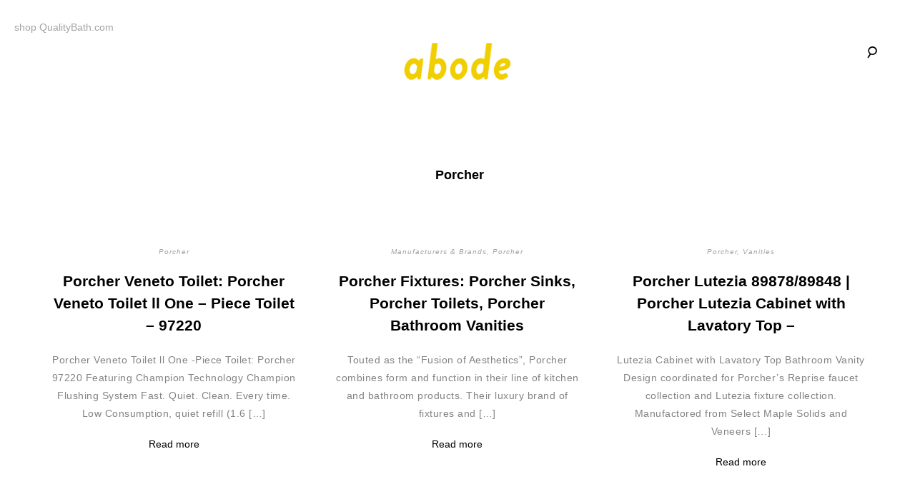

--- FILE ---
content_type: text/html; charset=UTF-8
request_url: https://blog.qualitybath.com/category/products-by-brand/porcher/
body_size: 10419
content:
<!DOCTYPE html>
<html lang="en-US">
<head>
<meta charset="UTF-8">
<meta name="viewport" content="width=device-width, initial-scale=1">
<link rel="profile" href="http://gmpg.org/xfn/11">
<link rel="pingback" href="https://blog.qualitybath.com/xmlrpc.php">
<script src="https://use.typekit.net/ddr0cjs.js"></script>
<script>try{Typekit.load({ async: true });}catch(e){}</script>

<meta name='robots' content='index, follow, max-image-preview:large, max-snippet:-1, max-video-preview:-1' />
	<style>img:is([sizes="auto" i], [sizes^="auto," i]) { contain-intrinsic-size: 3000px 1500px }</style>
	
	<!-- This site is optimized with the Yoast SEO plugin v17.4 - https://yoast.com/wordpress/plugins/seo/ -->
	<title>Porcher Archives - Abode</title>
	<link rel="canonical" href="https://blog.qualitybath.com/category/products-by-brand/porcher/" />
	<meta property="og:locale" content="en_US" />
	<meta property="og:type" content="article" />
	<meta property="og:title" content="Porcher Archives - Abode" />
	<meta property="og:url" content="https://blog.qualitybath.com/category/products-by-brand/porcher/" />
	<meta property="og:site_name" content="Abode" />
	<script type="application/ld+json" class="yoast-schema-graph">{"@context":"https://schema.org","@graph":[{"@type":"WebSite","@id":"https://blog.qualitybath.com/#website","url":"https://blog.qualitybath.com/","name":"Abode","description":"A Quality Blog by Quality Bath","potentialAction":[{"@type":"SearchAction","target":{"@type":"EntryPoint","urlTemplate":"https://blog.qualitybath.com/?s={search_term_string}"},"query-input":"required name=search_term_string"}],"inLanguage":"en-US"},{"@type":"CollectionPage","@id":"https://blog.qualitybath.com/category/products-by-brand/porcher/#webpage","url":"https://blog.qualitybath.com/category/products-by-brand/porcher/","name":"Porcher Archives - Abode","isPartOf":{"@id":"https://blog.qualitybath.com/#website"},"breadcrumb":{"@id":"https://blog.qualitybath.com/category/products-by-brand/porcher/#breadcrumb"},"inLanguage":"en-US","potentialAction":[{"@type":"ReadAction","target":["https://blog.qualitybath.com/category/products-by-brand/porcher/"]}]},{"@type":"BreadcrumbList","@id":"https://blog.qualitybath.com/category/products-by-brand/porcher/#breadcrumb","itemListElement":[{"@type":"ListItem","position":1,"name":"Products by Brand","item":"https://blog.qualitybath.com/category/products-by-brand/"},{"@type":"ListItem","position":2,"name":"Porcher"}]}]}</script>
	<!-- / Yoast SEO plugin. -->


<link rel="alternate" type="application/rss+xml" title="Abode &raquo; Feed" href="https://blog.qualitybath.com/feed/" />
<link rel="alternate" type="application/rss+xml" title="Abode &raquo; Comments Feed" href="https://blog.qualitybath.com/comments/feed/" />
<link rel="alternate" type="application/rss+xml" title="Abode &raquo; Porcher Category Feed" href="https://blog.qualitybath.com/category/products-by-brand/porcher/feed/" />
		<!-- This site uses the Google Analytics by ExactMetrics plugin v8.11.1 - Using Analytics tracking - https://www.exactmetrics.com/ -->
							<script src="//www.googletagmanager.com/gtag/js?id=G-34Q2YPSTB9"  data-cfasync="false" data-wpfc-render="false" type="text/javascript" async></script>
			<script data-cfasync="false" data-wpfc-render="false" type="text/javascript">
				var em_version = '8.11.1';
				var em_track_user = true;
				var em_no_track_reason = '';
								var ExactMetricsDefaultLocations = {"page_location":"https:\/\/blog.qualitybath.com\/category\/products-by-brand\/porcher\/"};
								ExactMetricsDefaultLocations.page_location = window.location.href;
								if ( typeof ExactMetricsPrivacyGuardFilter === 'function' ) {
					var ExactMetricsLocations = (typeof ExactMetricsExcludeQuery === 'object') ? ExactMetricsPrivacyGuardFilter( ExactMetricsExcludeQuery ) : ExactMetricsPrivacyGuardFilter( ExactMetricsDefaultLocations );
				} else {
					var ExactMetricsLocations = (typeof ExactMetricsExcludeQuery === 'object') ? ExactMetricsExcludeQuery : ExactMetricsDefaultLocations;
				}

								var disableStrs = [
										'ga-disable-G-34Q2YPSTB9',
									];

				/* Function to detect opted out users */
				function __gtagTrackerIsOptedOut() {
					for (var index = 0; index < disableStrs.length; index++) {
						if (document.cookie.indexOf(disableStrs[index] + '=true') > -1) {
							return true;
						}
					}

					return false;
				}

				/* Disable tracking if the opt-out cookie exists. */
				if (__gtagTrackerIsOptedOut()) {
					for (var index = 0; index < disableStrs.length; index++) {
						window[disableStrs[index]] = true;
					}
				}

				/* Opt-out function */
				function __gtagTrackerOptout() {
					for (var index = 0; index < disableStrs.length; index++) {
						document.cookie = disableStrs[index] + '=true; expires=Thu, 31 Dec 2099 23:59:59 UTC; path=/';
						window[disableStrs[index]] = true;
					}
				}

				if ('undefined' === typeof gaOptout) {
					function gaOptout() {
						__gtagTrackerOptout();
					}
				}
								window.dataLayer = window.dataLayer || [];

				window.ExactMetricsDualTracker = {
					helpers: {},
					trackers: {},
				};
				if (em_track_user) {
					function __gtagDataLayer() {
						dataLayer.push(arguments);
					}

					function __gtagTracker(type, name, parameters) {
						if (!parameters) {
							parameters = {};
						}

						if (parameters.send_to) {
							__gtagDataLayer.apply(null, arguments);
							return;
						}

						if (type === 'event') {
														parameters.send_to = exactmetrics_frontend.v4_id;
							var hookName = name;
							if (typeof parameters['event_category'] !== 'undefined') {
								hookName = parameters['event_category'] + ':' + name;
							}

							if (typeof ExactMetricsDualTracker.trackers[hookName] !== 'undefined') {
								ExactMetricsDualTracker.trackers[hookName](parameters);
							} else {
								__gtagDataLayer('event', name, parameters);
							}
							
						} else {
							__gtagDataLayer.apply(null, arguments);
						}
					}

					__gtagTracker('js', new Date());
					__gtagTracker('set', {
						'developer_id.dNDMyYj': true,
											});
					if ( ExactMetricsLocations.page_location ) {
						__gtagTracker('set', ExactMetricsLocations);
					}
										__gtagTracker('config', 'G-34Q2YPSTB9', {"forceSSL":"true","link_attribution":"true"} );
										window.gtag = __gtagTracker;										(function () {
						/* https://developers.google.com/analytics/devguides/collection/analyticsjs/ */
						/* ga and __gaTracker compatibility shim. */
						var noopfn = function () {
							return null;
						};
						var newtracker = function () {
							return new Tracker();
						};
						var Tracker = function () {
							return null;
						};
						var p = Tracker.prototype;
						p.get = noopfn;
						p.set = noopfn;
						p.send = function () {
							var args = Array.prototype.slice.call(arguments);
							args.unshift('send');
							__gaTracker.apply(null, args);
						};
						var __gaTracker = function () {
							var len = arguments.length;
							if (len === 0) {
								return;
							}
							var f = arguments[len - 1];
							if (typeof f !== 'object' || f === null || typeof f.hitCallback !== 'function') {
								if ('send' === arguments[0]) {
									var hitConverted, hitObject = false, action;
									if ('event' === arguments[1]) {
										if ('undefined' !== typeof arguments[3]) {
											hitObject = {
												'eventAction': arguments[3],
												'eventCategory': arguments[2],
												'eventLabel': arguments[4],
												'value': arguments[5] ? arguments[5] : 1,
											}
										}
									}
									if ('pageview' === arguments[1]) {
										if ('undefined' !== typeof arguments[2]) {
											hitObject = {
												'eventAction': 'page_view',
												'page_path': arguments[2],
											}
										}
									}
									if (typeof arguments[2] === 'object') {
										hitObject = arguments[2];
									}
									if (typeof arguments[5] === 'object') {
										Object.assign(hitObject, arguments[5]);
									}
									if ('undefined' !== typeof arguments[1].hitType) {
										hitObject = arguments[1];
										if ('pageview' === hitObject.hitType) {
											hitObject.eventAction = 'page_view';
										}
									}
									if (hitObject) {
										action = 'timing' === arguments[1].hitType ? 'timing_complete' : hitObject.eventAction;
										hitConverted = mapArgs(hitObject);
										__gtagTracker('event', action, hitConverted);
									}
								}
								return;
							}

							function mapArgs(args) {
								var arg, hit = {};
								var gaMap = {
									'eventCategory': 'event_category',
									'eventAction': 'event_action',
									'eventLabel': 'event_label',
									'eventValue': 'event_value',
									'nonInteraction': 'non_interaction',
									'timingCategory': 'event_category',
									'timingVar': 'name',
									'timingValue': 'value',
									'timingLabel': 'event_label',
									'page': 'page_path',
									'location': 'page_location',
									'title': 'page_title',
									'referrer' : 'page_referrer',
								};
								for (arg in args) {
																		if (!(!args.hasOwnProperty(arg) || !gaMap.hasOwnProperty(arg))) {
										hit[gaMap[arg]] = args[arg];
									} else {
										hit[arg] = args[arg];
									}
								}
								return hit;
							}

							try {
								f.hitCallback();
							} catch (ex) {
							}
						};
						__gaTracker.create = newtracker;
						__gaTracker.getByName = newtracker;
						__gaTracker.getAll = function () {
							return [];
						};
						__gaTracker.remove = noopfn;
						__gaTracker.loaded = true;
						window['__gaTracker'] = __gaTracker;
					})();
									} else {
										console.log("");
					(function () {
						function __gtagTracker() {
							return null;
						}

						window['__gtagTracker'] = __gtagTracker;
						window['gtag'] = __gtagTracker;
					})();
									}
			</script>
							<!-- / Google Analytics by ExactMetrics -->
		<script type="text/javascript">
/* <![CDATA[ */
window._wpemojiSettings = {"baseUrl":"https:\/\/s.w.org\/images\/core\/emoji\/16.0.1\/72x72\/","ext":".png","svgUrl":"https:\/\/s.w.org\/images\/core\/emoji\/16.0.1\/svg\/","svgExt":".svg","source":{"concatemoji":"https:\/\/blog.qualitybath.com\/wp-includes\/js\/wp-emoji-release.min.js?ver=6.8.3"}};
/*! This file is auto-generated */
!function(s,n){var o,i,e;function c(e){try{var t={supportTests:e,timestamp:(new Date).valueOf()};sessionStorage.setItem(o,JSON.stringify(t))}catch(e){}}function p(e,t,n){e.clearRect(0,0,e.canvas.width,e.canvas.height),e.fillText(t,0,0);var t=new Uint32Array(e.getImageData(0,0,e.canvas.width,e.canvas.height).data),a=(e.clearRect(0,0,e.canvas.width,e.canvas.height),e.fillText(n,0,0),new Uint32Array(e.getImageData(0,0,e.canvas.width,e.canvas.height).data));return t.every(function(e,t){return e===a[t]})}function u(e,t){e.clearRect(0,0,e.canvas.width,e.canvas.height),e.fillText(t,0,0);for(var n=e.getImageData(16,16,1,1),a=0;a<n.data.length;a++)if(0!==n.data[a])return!1;return!0}function f(e,t,n,a){switch(t){case"flag":return n(e,"\ud83c\udff3\ufe0f\u200d\u26a7\ufe0f","\ud83c\udff3\ufe0f\u200b\u26a7\ufe0f")?!1:!n(e,"\ud83c\udde8\ud83c\uddf6","\ud83c\udde8\u200b\ud83c\uddf6")&&!n(e,"\ud83c\udff4\udb40\udc67\udb40\udc62\udb40\udc65\udb40\udc6e\udb40\udc67\udb40\udc7f","\ud83c\udff4\u200b\udb40\udc67\u200b\udb40\udc62\u200b\udb40\udc65\u200b\udb40\udc6e\u200b\udb40\udc67\u200b\udb40\udc7f");case"emoji":return!a(e,"\ud83e\udedf")}return!1}function g(e,t,n,a){var r="undefined"!=typeof WorkerGlobalScope&&self instanceof WorkerGlobalScope?new OffscreenCanvas(300,150):s.createElement("canvas"),o=r.getContext("2d",{willReadFrequently:!0}),i=(o.textBaseline="top",o.font="600 32px Arial",{});return e.forEach(function(e){i[e]=t(o,e,n,a)}),i}function t(e){var t=s.createElement("script");t.src=e,t.defer=!0,s.head.appendChild(t)}"undefined"!=typeof Promise&&(o="wpEmojiSettingsSupports",i=["flag","emoji"],n.supports={everything:!0,everythingExceptFlag:!0},e=new Promise(function(e){s.addEventListener("DOMContentLoaded",e,{once:!0})}),new Promise(function(t){var n=function(){try{var e=JSON.parse(sessionStorage.getItem(o));if("object"==typeof e&&"number"==typeof e.timestamp&&(new Date).valueOf()<e.timestamp+604800&&"object"==typeof e.supportTests)return e.supportTests}catch(e){}return null}();if(!n){if("undefined"!=typeof Worker&&"undefined"!=typeof OffscreenCanvas&&"undefined"!=typeof URL&&URL.createObjectURL&&"undefined"!=typeof Blob)try{var e="postMessage("+g.toString()+"("+[JSON.stringify(i),f.toString(),p.toString(),u.toString()].join(",")+"));",a=new Blob([e],{type:"text/javascript"}),r=new Worker(URL.createObjectURL(a),{name:"wpTestEmojiSupports"});return void(r.onmessage=function(e){c(n=e.data),r.terminate(),t(n)})}catch(e){}c(n=g(i,f,p,u))}t(n)}).then(function(e){for(var t in e)n.supports[t]=e[t],n.supports.everything=n.supports.everything&&n.supports[t],"flag"!==t&&(n.supports.everythingExceptFlag=n.supports.everythingExceptFlag&&n.supports[t]);n.supports.everythingExceptFlag=n.supports.everythingExceptFlag&&!n.supports.flag,n.DOMReady=!1,n.readyCallback=function(){n.DOMReady=!0}}).then(function(){return e}).then(function(){var e;n.supports.everything||(n.readyCallback(),(e=n.source||{}).concatemoji?t(e.concatemoji):e.wpemoji&&e.twemoji&&(t(e.twemoji),t(e.wpemoji)))}))}((window,document),window._wpemojiSettings);
/* ]]> */
</script>
<link rel='stylesheet' id='tkss-style-css' href='https://blog.qualitybath.com/wp-content/plugins/tk-social-share/css/style.css?ver=6.8.3' type='text/css' media='all' />
<link rel='stylesheet' id='tkss-cl-css-css' href='https://blog.qualitybath.com/wp-content/plugins/tk-social-share/css/basic-icons.css?ver=6.8.3' type='text/css' media='all' />
<link rel='stylesheet' id='openid-css' href='https://blog.qualitybath.com/wp-content/plugins/openid/f/openid.css?ver=519' type='text/css' media='all' />
<style id='wp-emoji-styles-inline-css' type='text/css'>

	img.wp-smiley, img.emoji {
		display: inline !important;
		border: none !important;
		box-shadow: none !important;
		height: 1em !important;
		width: 1em !important;
		margin: 0 0.07em !important;
		vertical-align: -0.1em !important;
		background: none !important;
		padding: 0 !important;
	}
</style>
<link rel='stylesheet' id='wp-block-library-css' href='https://blog.qualitybath.com/wp-includes/css/dist/block-library/style.min.css?ver=6.8.3' type='text/css' media='all' />
<style id='classic-theme-styles-inline-css' type='text/css'>
/*! This file is auto-generated */
.wp-block-button__link{color:#fff;background-color:#32373c;border-radius:9999px;box-shadow:none;text-decoration:none;padding:calc(.667em + 2px) calc(1.333em + 2px);font-size:1.125em}.wp-block-file__button{background:#32373c;color:#fff;text-decoration:none}
</style>
<style id='global-styles-inline-css' type='text/css'>
:root{--wp--preset--aspect-ratio--square: 1;--wp--preset--aspect-ratio--4-3: 4/3;--wp--preset--aspect-ratio--3-4: 3/4;--wp--preset--aspect-ratio--3-2: 3/2;--wp--preset--aspect-ratio--2-3: 2/3;--wp--preset--aspect-ratio--16-9: 16/9;--wp--preset--aspect-ratio--9-16: 9/16;--wp--preset--color--black: #000000;--wp--preset--color--cyan-bluish-gray: #abb8c3;--wp--preset--color--white: #ffffff;--wp--preset--color--pale-pink: #f78da7;--wp--preset--color--vivid-red: #cf2e2e;--wp--preset--color--luminous-vivid-orange: #ff6900;--wp--preset--color--luminous-vivid-amber: #fcb900;--wp--preset--color--light-green-cyan: #7bdcb5;--wp--preset--color--vivid-green-cyan: #00d084;--wp--preset--color--pale-cyan-blue: #8ed1fc;--wp--preset--color--vivid-cyan-blue: #0693e3;--wp--preset--color--vivid-purple: #9b51e0;--wp--preset--gradient--vivid-cyan-blue-to-vivid-purple: linear-gradient(135deg,rgba(6,147,227,1) 0%,rgb(155,81,224) 100%);--wp--preset--gradient--light-green-cyan-to-vivid-green-cyan: linear-gradient(135deg,rgb(122,220,180) 0%,rgb(0,208,130) 100%);--wp--preset--gradient--luminous-vivid-amber-to-luminous-vivid-orange: linear-gradient(135deg,rgba(252,185,0,1) 0%,rgba(255,105,0,1) 100%);--wp--preset--gradient--luminous-vivid-orange-to-vivid-red: linear-gradient(135deg,rgba(255,105,0,1) 0%,rgb(207,46,46) 100%);--wp--preset--gradient--very-light-gray-to-cyan-bluish-gray: linear-gradient(135deg,rgb(238,238,238) 0%,rgb(169,184,195) 100%);--wp--preset--gradient--cool-to-warm-spectrum: linear-gradient(135deg,rgb(74,234,220) 0%,rgb(151,120,209) 20%,rgb(207,42,186) 40%,rgb(238,44,130) 60%,rgb(251,105,98) 80%,rgb(254,248,76) 100%);--wp--preset--gradient--blush-light-purple: linear-gradient(135deg,rgb(255,206,236) 0%,rgb(152,150,240) 100%);--wp--preset--gradient--blush-bordeaux: linear-gradient(135deg,rgb(254,205,165) 0%,rgb(254,45,45) 50%,rgb(107,0,62) 100%);--wp--preset--gradient--luminous-dusk: linear-gradient(135deg,rgb(255,203,112) 0%,rgb(199,81,192) 50%,rgb(65,88,208) 100%);--wp--preset--gradient--pale-ocean: linear-gradient(135deg,rgb(255,245,203) 0%,rgb(182,227,212) 50%,rgb(51,167,181) 100%);--wp--preset--gradient--electric-grass: linear-gradient(135deg,rgb(202,248,128) 0%,rgb(113,206,126) 100%);--wp--preset--gradient--midnight: linear-gradient(135deg,rgb(2,3,129) 0%,rgb(40,116,252) 100%);--wp--preset--font-size--small: 13px;--wp--preset--font-size--medium: 20px;--wp--preset--font-size--large: 36px;--wp--preset--font-size--x-large: 42px;--wp--preset--spacing--20: 0.44rem;--wp--preset--spacing--30: 0.67rem;--wp--preset--spacing--40: 1rem;--wp--preset--spacing--50: 1.5rem;--wp--preset--spacing--60: 2.25rem;--wp--preset--spacing--70: 3.38rem;--wp--preset--spacing--80: 5.06rem;--wp--preset--shadow--natural: 6px 6px 9px rgba(0, 0, 0, 0.2);--wp--preset--shadow--deep: 12px 12px 50px rgba(0, 0, 0, 0.4);--wp--preset--shadow--sharp: 6px 6px 0px rgba(0, 0, 0, 0.2);--wp--preset--shadow--outlined: 6px 6px 0px -3px rgba(255, 255, 255, 1), 6px 6px rgba(0, 0, 0, 1);--wp--preset--shadow--crisp: 6px 6px 0px rgba(0, 0, 0, 1);}:where(.is-layout-flex){gap: 0.5em;}:where(.is-layout-grid){gap: 0.5em;}body .is-layout-flex{display: flex;}.is-layout-flex{flex-wrap: wrap;align-items: center;}.is-layout-flex > :is(*, div){margin: 0;}body .is-layout-grid{display: grid;}.is-layout-grid > :is(*, div){margin: 0;}:where(.wp-block-columns.is-layout-flex){gap: 2em;}:where(.wp-block-columns.is-layout-grid){gap: 2em;}:where(.wp-block-post-template.is-layout-flex){gap: 1.25em;}:where(.wp-block-post-template.is-layout-grid){gap: 1.25em;}.has-black-color{color: var(--wp--preset--color--black) !important;}.has-cyan-bluish-gray-color{color: var(--wp--preset--color--cyan-bluish-gray) !important;}.has-white-color{color: var(--wp--preset--color--white) !important;}.has-pale-pink-color{color: var(--wp--preset--color--pale-pink) !important;}.has-vivid-red-color{color: var(--wp--preset--color--vivid-red) !important;}.has-luminous-vivid-orange-color{color: var(--wp--preset--color--luminous-vivid-orange) !important;}.has-luminous-vivid-amber-color{color: var(--wp--preset--color--luminous-vivid-amber) !important;}.has-light-green-cyan-color{color: var(--wp--preset--color--light-green-cyan) !important;}.has-vivid-green-cyan-color{color: var(--wp--preset--color--vivid-green-cyan) !important;}.has-pale-cyan-blue-color{color: var(--wp--preset--color--pale-cyan-blue) !important;}.has-vivid-cyan-blue-color{color: var(--wp--preset--color--vivid-cyan-blue) !important;}.has-vivid-purple-color{color: var(--wp--preset--color--vivid-purple) !important;}.has-black-background-color{background-color: var(--wp--preset--color--black) !important;}.has-cyan-bluish-gray-background-color{background-color: var(--wp--preset--color--cyan-bluish-gray) !important;}.has-white-background-color{background-color: var(--wp--preset--color--white) !important;}.has-pale-pink-background-color{background-color: var(--wp--preset--color--pale-pink) !important;}.has-vivid-red-background-color{background-color: var(--wp--preset--color--vivid-red) !important;}.has-luminous-vivid-orange-background-color{background-color: var(--wp--preset--color--luminous-vivid-orange) !important;}.has-luminous-vivid-amber-background-color{background-color: var(--wp--preset--color--luminous-vivid-amber) !important;}.has-light-green-cyan-background-color{background-color: var(--wp--preset--color--light-green-cyan) !important;}.has-vivid-green-cyan-background-color{background-color: var(--wp--preset--color--vivid-green-cyan) !important;}.has-pale-cyan-blue-background-color{background-color: var(--wp--preset--color--pale-cyan-blue) !important;}.has-vivid-cyan-blue-background-color{background-color: var(--wp--preset--color--vivid-cyan-blue) !important;}.has-vivid-purple-background-color{background-color: var(--wp--preset--color--vivid-purple) !important;}.has-black-border-color{border-color: var(--wp--preset--color--black) !important;}.has-cyan-bluish-gray-border-color{border-color: var(--wp--preset--color--cyan-bluish-gray) !important;}.has-white-border-color{border-color: var(--wp--preset--color--white) !important;}.has-pale-pink-border-color{border-color: var(--wp--preset--color--pale-pink) !important;}.has-vivid-red-border-color{border-color: var(--wp--preset--color--vivid-red) !important;}.has-luminous-vivid-orange-border-color{border-color: var(--wp--preset--color--luminous-vivid-orange) !important;}.has-luminous-vivid-amber-border-color{border-color: var(--wp--preset--color--luminous-vivid-amber) !important;}.has-light-green-cyan-border-color{border-color: var(--wp--preset--color--light-green-cyan) !important;}.has-vivid-green-cyan-border-color{border-color: var(--wp--preset--color--vivid-green-cyan) !important;}.has-pale-cyan-blue-border-color{border-color: var(--wp--preset--color--pale-cyan-blue) !important;}.has-vivid-cyan-blue-border-color{border-color: var(--wp--preset--color--vivid-cyan-blue) !important;}.has-vivid-purple-border-color{border-color: var(--wp--preset--color--vivid-purple) !important;}.has-vivid-cyan-blue-to-vivid-purple-gradient-background{background: var(--wp--preset--gradient--vivid-cyan-blue-to-vivid-purple) !important;}.has-light-green-cyan-to-vivid-green-cyan-gradient-background{background: var(--wp--preset--gradient--light-green-cyan-to-vivid-green-cyan) !important;}.has-luminous-vivid-amber-to-luminous-vivid-orange-gradient-background{background: var(--wp--preset--gradient--luminous-vivid-amber-to-luminous-vivid-orange) !important;}.has-luminous-vivid-orange-to-vivid-red-gradient-background{background: var(--wp--preset--gradient--luminous-vivid-orange-to-vivid-red) !important;}.has-very-light-gray-to-cyan-bluish-gray-gradient-background{background: var(--wp--preset--gradient--very-light-gray-to-cyan-bluish-gray) !important;}.has-cool-to-warm-spectrum-gradient-background{background: var(--wp--preset--gradient--cool-to-warm-spectrum) !important;}.has-blush-light-purple-gradient-background{background: var(--wp--preset--gradient--blush-light-purple) !important;}.has-blush-bordeaux-gradient-background{background: var(--wp--preset--gradient--blush-bordeaux) !important;}.has-luminous-dusk-gradient-background{background: var(--wp--preset--gradient--luminous-dusk) !important;}.has-pale-ocean-gradient-background{background: var(--wp--preset--gradient--pale-ocean) !important;}.has-electric-grass-gradient-background{background: var(--wp--preset--gradient--electric-grass) !important;}.has-midnight-gradient-background{background: var(--wp--preset--gradient--midnight) !important;}.has-small-font-size{font-size: var(--wp--preset--font-size--small) !important;}.has-medium-font-size{font-size: var(--wp--preset--font-size--medium) !important;}.has-large-font-size{font-size: var(--wp--preset--font-size--large) !important;}.has-x-large-font-size{font-size: var(--wp--preset--font-size--x-large) !important;}
:where(.wp-block-post-template.is-layout-flex){gap: 1.25em;}:where(.wp-block-post-template.is-layout-grid){gap: 1.25em;}
:where(.wp-block-columns.is-layout-flex){gap: 2em;}:where(.wp-block-columns.is-layout-grid){gap: 2em;}
:root :where(.wp-block-pullquote){font-size: 1.5em;line-height: 1.6;}
</style>
<link rel='stylesheet' id='wordpress-popular-posts-css-css' href='https://blog.qualitybath.com/wp-content/plugins/wordpress-popular-posts/public/css/wpp.css?ver=4.2.0' type='text/css' media='all' />
<link rel='stylesheet' id='wp-polls-css' href='https://blog.qualitybath.com/wp-content/plugins/wp-polls/polls-css.css?ver=2.73' type='text/css' media='all' />
<style id='wp-polls-inline-css' type='text/css'>
.wp-polls .pollbar {
	margin: 1px;
	font-size: 6px;
	line-height: 8px;
	height: 8px;
	background-image: url('https://blog.qualitybath.com/wp-content/plugins/wp-polls/images/default/pollbg.gif');
	border: 1px solid #c8c8c8;
}

</style>
<link rel='stylesheet' id='goodz-magazine-style-css' href='https://blog.qualitybath.com/wp-content/themes/goodz-magazine/style.css?ver=6.8.3' type='text/css' media='all' />
<link rel='stylesheet' id='fancybox-style-css' href='https://blog.qualitybath.com/wp-content/themes/goodz-magazine/js/fancybox/fancybox.css?ver=6.8.3' type='text/css' media='all' />
<script type="text/javascript" src="https://blog.qualitybath.com/wp-content/plugins/google-analytics-dashboard-for-wp/assets/js/frontend-gtag.min.js?ver=8.11.1" id="exactmetrics-frontend-script-js" async="async" data-wp-strategy="async"></script>
<script data-cfasync="false" data-wpfc-render="false" type="text/javascript" id='exactmetrics-frontend-script-js-extra'>/* <![CDATA[ */
var exactmetrics_frontend = {"js_events_tracking":"true","download_extensions":"doc,pdf,ppt,zip,xls,docx,pptx,xlsx","inbound_paths":"[{\"path\":\"\\\/go\\\/\",\"label\":\"affiliate\"},{\"path\":\"\\\/recommend\\\/\",\"label\":\"affiliate\"}]","home_url":"https:\/\/blog.qualitybath.com","hash_tracking":"false","v4_id":"G-34Q2YPSTB9"};/* ]]> */
</script>
<script type="text/javascript" id="wpp-js-js-extra">
/* <![CDATA[ */
var wpp_params = {"sampling_active":"0","sampling_rate":"100","ajax_url":"https:\/\/blog.qualitybath.com\/wp-json\/wordpress-popular-posts\/v1\/popular-posts\/","ID":"","token":"1185b061aa","debug":""};
/* ]]> */
</script>
<script type="text/javascript" src="https://blog.qualitybath.com/wp-content/plugins/wordpress-popular-posts/public/js/wpp-4.2.0.min.js?ver=4.2.0" id="wpp-js-js"></script>
<script type="text/javascript" src="https://blog.qualitybath.com/wp-includes/js/jquery/jquery.min.js?ver=3.7.1" id="jquery-core-js"></script>
<script type="text/javascript" src="https://blog.qualitybath.com/wp-includes/js/jquery/jquery-migrate.min.js?ver=3.4.1" id="jquery-migrate-js"></script>
<link rel="https://api.w.org/" href="https://blog.qualitybath.com/wp-json/" /><link rel="alternate" title="JSON" type="application/json" href="https://blog.qualitybath.com/wp-json/wp/v2/categories/28" /><link rel="EditURI" type="application/rsd+xml" title="RSD" href="https://blog.qualitybath.com/xmlrpc.php?rsd" />
<link rel="profile" href="https://gmpg.org/xfn/11">
<link rel="icon" href="https://blog.qualitybath.com/wp-content/uploads/2017/01/wsi-imageoptim-QBBlop.png" sizes="32x32" />
<link rel="icon" href="https://blog.qualitybath.com/wp-content/uploads/2017/01/wsi-imageoptim-QBBlop.png" sizes="192x192" />
<link rel="apple-touch-icon" href="https://blog.qualitybath.com/wp-content/uploads/2017/01/wsi-imageoptim-QBBlop.png" />
<meta name="msapplication-TileImage" content="https://blog.qualitybath.com/wp-content/uploads/2017/01/wsi-imageoptim-QBBlop.png" />

<style type="text/css">

    /* Headings color */
    h1, h2, h3, h4, h5, h6,
    h1 a, h2 a, h3 a, h4 a, h5 a, h6 a,
    .widget-title, .nav-links,
    .format-quote blockquote {
        color: #000;
    }

    /* navigation link colors */

    #site-navigation ul li a,
    a#big-search-trigger,
    .icon-cart {
        color: #000;
    }

    .transparent-header #site-navigation ul li a,
    .transparent-header a#big-search-trigger,
    .transparent-header .icon-cart {
        color: #000;
    }

    #site-navigation ul li a:hover,
    a#big-search-trigger:hover,
    .icon-cart:hover {
        color: #808080;
    }

    .menu-toggle span,
    .menu-toggle span:before,
    .menu-toggle span:after {
        background-color: #000;
    }

    .transparent-header .menu-toggle span,
    .transparent-header .menu-toggle span:before,
    .transparent-header .menu-toggle span:after {
        background-color: #000;
    }

    /* Responsive */
    @media only screen and (min-width: 1025px){

        .main-navigation .nav-menu > li > ul,
        .background-change.transparent-header,
        .background-change .main-navigation .nav-menu .mega-menu-dropdown > ul {
            background-color: transparent;
        }

    }

    .transparent-header + .site-content .home-slider .slick-dots button,
    .transparent-header + .site-content .home-slider .slick-dots .slick-active:after,
    .transparent-header + .site-content .home-slider .slick-dots span {
        color: #000;
    }

    body:not(.featured-slider-fullwidth) #masthead,
    #masthead.shrink{
        background-color: transparent;
    }

    /* Navigation color */
    /*#site-navigation ul li a,
    a#big-search-trigger {
        color: #000;
    }*/

    /* Paragraph color */
    .entry-content p {
        color: #838383;
    }

    /* Link color */
    a {
        color: #000;
    }

    /* Button color */
    .site-branding a {
        color: #000;
    }

    .site-branding a:hover {
        color: #000;
    }

    .site-description {
        color: #000;
    }

    /* Content color */
    #content,
    .main-content-wrap {
        background-color: #fff;
    }

    /* Content color */
    .site-footer,
    .featured-slider-fullwidth .site-footer {
        background-color: #fff;
    }

</style>

</head>

<body class="archive category category-porcher category-28 wp-theme-goodz-magazine boxed-blog group-blog">
<div id="page" class="hfeed site">
	<a class="skip-link screen-reader-text" href="#content">Skip to content</a>


	
	<header id="masthead" class="site-header " role="banner">

		<div class="container">

			<div class="site-branding">
				<a href="https://www.qualitybath.com" target="_blank" class="qb-sitelink" title="Link to Quality Bath">shop QualityBath.com</a>

				
						<script language="javascript">

							( function() {
								if ( document.cookie.indexOf( 'device_pixel_ratio' ) == -1
									&& 'devicePixelRatio' in window
									&& window.devicePixelRatio == 2 ) {

									var date = new Date();
									date.setTime( date.getTime() + 3600000 );

									document.cookie = 'device_pixel_ratio=' + window.devicePixelRatio + ';' +  ' expires=' + date.toUTCString() +'; path=/';

									//if cookies are not blocked, reload the page
									if ( document.cookie.indexOf( 'device_pixel_ratio' ) != -1 ) {
										window.location.reload();
									}
								}
							} )();

					</script>

				<a href="https://blog.qualitybath.com/" rel="home" class="standard-logo"><img src="https://blog.qualitybath.com/wp-content/uploads/2016/08/abode-logo1.png" /></a>
				<!-- Display site title and description -->
				
					
						<p class="site-title screen-reader-text"><a href="https://blog.qualitybath.com/" rel="home">Abode</a></p>

					
				
									<p class="site-description screen-reader-text">A Quality Blog by Quality Bath</p>
				
			</div><!-- .site-branding -->

			<nav id="site-navigation" class="main-navigation" role="navigation">

				<button class="menu-toggle" aria-controls="primary-menu" aria-expanded="false">
					Primary Menu<span>&nbsp;</span>
				</button>

				<div id="primary-menu" class="menu"></div>

			</nav><!-- #site-navigation -->

			<!-- Search form -->
			<div class="search-wrap"><form role="search" method="get" class="search-form" action="https://blog.qualitybath.com/">
				<label>
					<span class="screen-reader-text">Search for:</span>
					<input type="search" class="search-field" placeholder="Search &hellip;" value="" name="s" />
				</label>
				<input type="submit" class="search-submit" value="Search" />
			</form></div>
			<a href="#" id="big-search-trigger"><i class="icon-search"></i></a>
			<a href="#" id="big-search-close"><i class="icon-close"></i></a>

		</div><!-- container -->
	</header><!-- #masthead -->

	<div id="content" class="site-content">

<div class="container">

	<header class="page-header">
		<h1 class="page-title"><span>Porcher</span></h1>	</header><!-- .page-header -->

	<div class="row">

		<div id="primary" class="content-area col-lg-12">
			<main id="main" class="site-main" role="main">

				
					<div class="row">
						<div class="grid-wrapper clear">
							
								
<article id="post-424" class="post-424 post type-post status-publish format-standard hentry category-porcher tag-porcher tag-toilets col-lg-4 col-sm-6">

	
	<header class="entry-header">

		<span class="cat-links"><a href="https://blog.qualitybath.com/category/products-by-brand/porcher/" rel="category tag">Porcher</a></span>
		<h2 class="entry-title"><a href="https://blog.qualitybath.com/products-by-brand/porcher/porcher-veneto-toilet-porcher-veneto-toilet-ll-one-piece-toilet-97220/" rel="bookmark">Porcher Veneto Toilet: Porcher Veneto Toilet ll One &#8211; Piece Toilet &#8211; 97220</a></h2>
	</header><!-- .entry-header -->

	<div class="entry-content">

		<p>Porcher Veneto Toilet ll One -Piece Toilet: Porcher 97220 Featuring Champion Technology Champion Flushing System Fast. Quiet. Clean. Every time. Low Consumption, quiet refill (1.6 [&hellip;]</p>
 <a class="read-more" href="https://blog.qualitybath.com/products-by-brand/porcher/porcher-veneto-toilet-porcher-veneto-toilet-ll-one-piece-toilet-97220/">Read more</a>
		
	</div><!-- .entry-content -->

</article><!-- #post-## -->

							
								
<article id="post-374" class="post-374 post type-post status-publish format-standard hentry category-manufacturers-brand-names category-porcher tag-manufacturers-brands tag-porcher col-lg-4 col-sm-6">

	
	<header class="entry-header">

		<span class="cat-links"><a href="https://blog.qualitybath.com/category/manufacturers-brand-names/" rel="category tag">Manufacturers &amp; Brands</a>, <a href="https://blog.qualitybath.com/category/products-by-brand/porcher/" rel="category tag">Porcher</a></span>
		<h2 class="entry-title"><a href="https://blog.qualitybath.com/manufacturers-brand-names/porcher-fixtures-porcher-sinks-porcher-toilets-porcher-bathroom-vanities/" rel="bookmark">Porcher Fixtures: Porcher Sinks, Porcher Toilets, Porcher Bathroom Vanities</a></h2>
	</header><!-- .entry-header -->

	<div class="entry-content">

		<p>Touted as the &#8220;Fusion of Aesthetics&#8221;, Porcher combines form and function in their line of kitchen and bathroom products. Their luxury brand of fixtures and [&hellip;]</p>
 <a class="read-more" href="https://blog.qualitybath.com/manufacturers-brand-names/porcher-fixtures-porcher-sinks-porcher-toilets-porcher-bathroom-vanities/">Read more</a>
		
	</div><!-- .entry-content -->

</article><!-- #post-## -->

							
								
<article id="post-314" class="post-314 post type-post status-publish format-standard hentry category-porcher category-bathroom-vanities tag-porcher tag-bathroom-vanities col-lg-4 col-sm-6">

	
	<header class="entry-header">

		<span class="cat-links"><a href="https://blog.qualitybath.com/category/products-by-brand/porcher/" rel="category tag">Porcher</a>, <a href="https://blog.qualitybath.com/category/bathroom/bathroom-vanities/" rel="category tag">Vanities</a></span>
		<h2 class="entry-title"><a href="https://blog.qualitybath.com/bathroom/bathroom-vanities/porcher-lutezia-cabinet-with-lavatory-top-8987889848/" rel="bookmark">Porcher Lutezia 89878/89848 | Porcher Lutezia Cabinet with Lavatory Top &#8211;</a></h2>
	</header><!-- .entry-header -->

	<div class="entry-content">

		<p>Lutezia Cabinet with Lavatory Top Bathroom Vanity Design coordinated for Porcher&#8217;s Reprise faucet collection and Lutezia fixture collection. Manufactored from Select Maple Solids and Veneers [&hellip;]</p>
 <a class="read-more" href="https://blog.qualitybath.com/bathroom/bathroom-vanities/porcher-lutezia-cabinet-with-lavatory-top-8987889848/">Read more</a>
		
	</div><!-- .entry-content -->

</article><!-- #post-## -->

							
								
<article id="post-311" class="post-311 post type-post status-publish format-standard hentry category-porcher category-bathroom-vanities tag-porcher tag-bathroom-vanities col-lg-4 col-sm-6">

	
	<header class="entry-header">

		<span class="cat-links"><a href="https://blog.qualitybath.com/category/products-by-brand/porcher/" rel="category tag">Porcher</a>, <a href="https://blog.qualitybath.com/category/bathroom/bathroom-vanities/" rel="category tag">Vanities</a></span>
		<h2 class="entry-title"><a href="https://blog.qualitybath.com/bathroom/bathroom-vanities/porcher-ovale-cabinet-with-wood-top-89040/" rel="bookmark">Porcher Ovale Cabinet With Wood Top &#8211; 89040</a></h2>
	</header><!-- .entry-header -->

	<div class="entry-content">

		<p>Porcher Ovale Cabinet With Wood Top Bathroom Vanity Two Front Doors Open by Push Button  With Recessed Hinges Allowing For a Clean and Classic Look. [&hellip;]</p>
 <a class="read-more" href="https://blog.qualitybath.com/bathroom/bathroom-vanities/porcher-ovale-cabinet-with-wood-top-89040/">Read more</a>
		
	</div><!-- .entry-content -->

</article><!-- #post-## -->

							
								
<article id="post-294" class="post-294 post type-post status-publish format-standard hentry category-bathroom-fixtures category-porcher tag-bathroom-fixtures tag-porcher col-lg-4 col-sm-6">

	
	<header class="entry-header">

		<span class="cat-links"><a href="https://blog.qualitybath.com/category/bathroom/bathroom-fixtures/" rel="category tag">Fixtures</a>, <a href="https://blog.qualitybath.com/category/products-by-brand/porcher/" rel="category tag">Porcher</a></span>
		<h2 class="entry-title"><a href="https://blog.qualitybath.com/bathroom/bathroom-fixtures/porcher-qualitybath-line-of-porcher-bathroom-fixtures/" rel="bookmark">Porcher: QualityBath Line of Porcher Bathroom Fixtures</a></h2>
	</header><!-- .entry-header -->

	<div class="entry-content">

		<p>Touted as the &#8220;Fusion of Aesthetics&#8221;, Porcher combines form and function in their line of kitchen and bathroom products. Their luxury brand of fixtures and [&hellip;]</p>
 <a class="read-more" href="https://blog.qualitybath.com/bathroom/bathroom-fixtures/porcher-qualitybath-line-of-porcher-bathroom-fixtures/">Read more</a>
		
	</div><!-- .entry-content -->

</article><!-- #post-## -->

													</div>
					</div>

					<!-- Infinite load -->
					
						
						<div id="loading-is"></div>

					
				
			</main><!-- #main -->
		</div><!-- #primary -->

		
	</div><!-- .row -->

	<!-- Paging -->
	
</div><!-- .container -->


	</div><!-- #content -->

	<footer id="colophon" class="site-footer" role="contentinfo">
		<div class="container">
			<div class="row">

															</div>

			<div class="site-info">

				copyright 2016 QualityBath.com
			</div><!-- .site-info -->

		</div><!-- .container -->
	</footer><!-- #colophon -->

</div><!-- #page -->

<script type="speculationrules">
{"prefetch":[{"source":"document","where":{"and":[{"href_matches":"\/*"},{"not":{"href_matches":["\/wp-*.php","\/wp-admin\/*","\/wp-content\/uploads\/*","\/wp-content\/*","\/wp-content\/plugins\/*","\/wp-content\/themes\/goodz-magazine\/*","\/*\\?(.+)"]}},{"not":{"selector_matches":"a[rel~=\"nofollow\"]"}},{"not":{"selector_matches":".no-prefetch, .no-prefetch a"}}]},"eagerness":"conservative"}]}
</script>
<script type="text/javascript" id="wp-polls-js-extra">
/* <![CDATA[ */
var pollsL10n = {"ajax_url":"https:\/\/blog.qualitybath.com\/wp-admin\/admin-ajax.php","text_wait":"Your last request is still being processed. Please wait a while ...","text_valid":"Please choose a valid poll answer.","text_multiple":"Maximum number of choices allowed: ","show_loading":"1","show_fading":"1"};
/* ]]> */
</script>
<script type="text/javascript" src="https://blog.qualitybath.com/wp-content/plugins/wp-polls/polls-js.js?ver=2.73" id="wp-polls-js"></script>
<script type="text/javascript" src="https://blog.qualitybath.com/wp-content/themes/goodz-magazine/js/navigation.js?ver=20120206" id="goodz-magazine-navigation-js"></script>
<script type="text/javascript" src="https://blog.qualitybath.com/wp-content/themes/goodz-magazine/js/skip-link-focus-fix.js?ver=20130115" id="goodz-magazine-skip-link-focus-fix-js"></script>
<script type="text/javascript" src="https://blog.qualitybath.com/wp-content/themes/goodz-magazine/js/slick/slick.js?ver=6.8.3" id="slick-slider-js"></script>
<script type="text/javascript" src="https://blog.qualitybath.com/wp-includes/js/imagesloaded.min.js?ver=5.0.0" id="imagesloaded-js"></script>
<script type="text/javascript" src="https://blog.qualitybath.com/wp-includes/js/masonry.min.js?ver=4.2.2" id="masonry-js"></script>
<script type="text/javascript" src="https://blog.qualitybath.com/wp-content/themes/goodz-magazine/js/infinite-scroll/infinite-scroll.min.js?ver=6.8.3" id="infinite-scroll-js"></script>
<script type="text/javascript" src="https://blog.qualitybath.com/wp-content/themes/goodz-magazine/js/fancybox/fancybox.pack.js?ver=6.8.3" id="fancybox-js"></script>
<script type="text/javascript" src="https://blog.qualitybath.com/wp-content/themes/goodz-magazine/js/fancybox/helpers/jquery.fancybox-media.js?ver=6.8.3" id="fancybox-helper-js"></script>
<script type="text/javascript" id="goodz-magazine-call-scripts-js-extra">
/* <![CDATA[ */
var js_vars = {"url":"https:\/\/blog.qualitybath.com\/wp-content\/themes\/goodz-magazine","is_type":"click","paging_type":"infinite_scroll","no_more_text":"No more posts to load."};
/* ]]> */
</script>
<script type="text/javascript" src="https://blog.qualitybath.com/wp-content/themes/goodz-magazine/js/common.js?ver=6.8.3" id="goodz-magazine-call-scripts-js"></script>

<script>(function(){function c(){var b=a.contentDocument||a.contentWindow.document;if(b){var d=b.createElement('script');d.innerHTML="window.__CF$cv$params={r:'9c0c5e665c4e1210',t:'MTc2ODg4OTAwNy4wMDAwMDA='};var a=document.createElement('script');a.nonce='';a.src='/cdn-cgi/challenge-platform/scripts/jsd/main.js';document.getElementsByTagName('head')[0].appendChild(a);";b.getElementsByTagName('head')[0].appendChild(d)}}if(document.body){var a=document.createElement('iframe');a.height=1;a.width=1;a.style.position='absolute';a.style.top=0;a.style.left=0;a.style.border='none';a.style.visibility='hidden';document.body.appendChild(a);if('loading'!==document.readyState)c();else if(window.addEventListener)document.addEventListener('DOMContentLoaded',c);else{var e=document.onreadystatechange||function(){};document.onreadystatechange=function(b){e(b);'loading'!==document.readyState&&(document.onreadystatechange=e,c())}}}})();</script></body>
</html>


--- FILE ---
content_type: text/css
request_url: https://blog.qualitybath.com/wp-content/themes/goodz-magazine/style.css?ver=6.8.3
body_size: 19557
content:
/*
Theme Name: Goodz Magazine
Theme URI: http://demo.themeskingdom.com/goodz-magazine
Author: Themes Kingdom
Author URI: http://themeskingdom.com
Description: goodz magazine is a modern premium theme for WordPress. It’s perfect for writers (and readers!) who appreciate clean design and elegant minimalism. Goodz serves your content front and center, letting the reader focus more on your work, and less on chrome. It works great on any screen - from phones and tablets to laptops and desktops. If you love your content, give it a clear, crisp way to communicate with your audience. Give it goodz.
Version: 1.4.6
License: GNU General Public License v2 or later
License URI: http://www.gnu.org/licenses/gpl-2.0.html
Text Domain: goodz-magazine
Tags: white, light, black, responsive-layout, fluid-layout, right-sidebar, one-column, two-columns, three-columns, four-columns, photoblogging, custom-colors, custom-menu, post-formats, rtl-language-support, sticky-post, translation-ready, full-width-template, featured-images, threaded-comments

This theme, like WordPress, is licensed under the GPL.
Use it to make something cool, have fun, and share what you've learned with others.

goodz magazine is based on Underscores http://underscores.me/, (C) 2012-2015 Automattic, Inc.
Underscores is distributed under the terms of the GNU GPL v2 or later.

Normalizing styles have been helped along thanks to the fine work of
Nicolas Gallagher and Jonathan Neal http://necolas.github.com/normalize.css/
*/

/*--------------------------------------------------------------
>>> TABLE OF CONTENTS:
----------------------------------------------------------------
# Normalize
# Typography
# Helpers
# Elements
# General
# Layout
# Forms
# Header
# Footer
# Navigation
	## Links
	## Menus
# Accessibility
# Alignments
# Clearings
# Widgets
# Content
    ## Posts and pages
    ## Posts
    ## Pages
	## Asides
	## Comments
# Infinite scroll
# Media
	## Captions
	## Galleries
	## Jetpack overwrites
# Responsive
--------------------------------------------------------------*/

/*--------------------------------------------------------------
# Normalize
--------------------------------------------------------------*/

html {
	/*font-family: sans-serif;*/
	-webkit-text-size-adjust: 100%;
	-ms-text-size-adjust:     100%;
}

body {
	margin: 0;
}

article,
aside,
details,
figcaption,
figure,
footer,
header,
main,
menu,
nav,
section,
summary {
	display: block;
}

audio,
canvas,
progress,
video {
	display: inline-block;
	vertical-align: baseline;
}

audio:not([controls]) {
	display: none;
	height: 0;
}

[hidden],
template {
	display: none;
}

a {
	background-color: transparent;
}

a:active,
a:hover {
	outline: 0;
}

abbr[title] {
	border-bottom: 1px dotted;
}

b,
strong {
	font-weight: bold;
}

dfn {
	font-style: italic;
}

h1 {
	font-size: 2em;
	margin: 0.67em 0;
}

mark {
	background: #ff0;
	color: #000;
}

small {
	font-size: 80%;
}

sub,
sup {
	font-size: 75%;
	line-height: 0;
	position: relative;
	vertical-align: baseline;
}

sup {
	top: -0.5em;
}

sub {
	bottom: -0.25em;
}

img {
	border: 0;
}

svg:not(:root) {
	overflow: hidden;
}

figure {
	margin: 1em 40px;
}

hr {
	box-sizing: content-box;
	height: 0;
}

pre {
	overflow: auto;
}

code,
kbd,
pre,
samp {
	font-family: monospace, monospace;
	font-size: 1em;
}

button,
input,
optgroup,
select,
textarea {
	color: inherit;
	font: inherit;
	margin: 0;
}

button {
	overflow: visible;
}

button,
select {
	text-transform: none;
}

button,
html input[type="button"],
input[type="reset"],
input[type="submit"] {
	-webkit-appearance: button;
	cursor: pointer;
}

button[disabled],
html input[disabled] {
	cursor: default;
}

button::-moz-focus-inner,
input::-moz-focus-inner {
	border: 0;
	padding: 0;
}

input {
	line-height: normal;
}

input[type="checkbox"],
input[type="radio"] {
	box-sizing: border-box;
	padding: 0;
}

input[type="number"]::-webkit-inner-spin-button,
input[type="number"]::-webkit-outer-spin-button {
	height: auto;
}

input[type="search"] {
	-webkit-appearance: textfield;
	box-sizing: content-box;
}

input[type="search"]::-webkit-search-cancel-button,
input[type="search"]::-webkit-search-decoration {
	-webkit-appearance: none;
}

fieldset {
	border: 1px solid #c0c0c0;
	margin: 0 2px;
	padding: 0.35em 0.625em 0.75em;
}

legend {
	border: 0;
	padding: 0;
}

textarea {
	overflow: auto;
}

optgroup {
	font-weight: bold;
}

table {
	border-collapse: collapse;
	border-spacing: 0;
}

td,
th {
	padding: 0;
}

/*--------------------------------------------------------------
# Typography
--------------------------------------------------------------*/

/*icons*/

@font-face {
	font-family: 'icomoon';
	src:url('fonts/icons/icomoon.eot?o19a6j');
	src:url('fonts/icons/icomoon.eot?#iefixo19a6j') format('embedded-opentype'),
		url('fonts/icons/icomoon.ttf?o19a6j') format('truetype'),
		url('fonts/icons/icomoon.woff?o19a6j') format('woff'),
		url('fonts/icons/icomoon.svg?o19a6j#icomoon') format('svg');
	font-weight: normal;
	font-style: normal;
}

[class^="icon-"],
[class*=" icon-"],
.featured-slider .slick-arrow:before,
.single .gallery .slick-arrow:before,
.grid-wrapper .format-link .entry-title:after,
.grid-wrapper .format-quote blockquote:after,
.post-edit-link:before,
.no-results .search-form:after,
.error-404 .search-form:after,
.nav-links a:after {
	font-family: 'icomoon';
	speak: none;
	font-style: normal;
	font-weight: normal;
	font-variant: normal;
	text-transform: none;
	line-height: 1;

	/* Better Font Rendering =========== */
	-webkit-font-smoothing: antialiased;
	-moz-osx-font-smoothing: grayscale;
}

.icon-arrow:before,
.nav-links a:after,
.featured-slider .slick-arrow:before,
.single .gallery .slick-arrow:before {
	content: "\e600";
}

.icon-search:before {
	content: "\e803";
}

.icon-edit:before,
.post-edit-link:before {
	content: "\e800";
}

.icon-link:before,
.grid-wrapper .format-link .entry-title:after {
	content: "\e801";
}

.icon-quote:before,
.grid-wrapper .format-quote blockquote:after {
	content: "\e802";
}

.secondary-font,
blockquote,
.contact-form label,
.post .entry-content p,
.page .entry-content p,
.post .entry-content li,
.page .entry-content li,
.post .entry-content blockquote,
.page .entry-content blockquote,
.post .entry-content blockquote p,
.page .entry-content blockquote p,
.post .entry-meta,
.cat-links,
.wp-caption-text,
.widget,
.comment-content,
.slick-dots,
.site-header .search-form:after,
.author-info p {
    font-family: 'proxima-nova', 'Proxima Nova', 'Helvetica Neue', Helvetica, Arial, sans-serif;
    font-weight: 400;
}

body,
blockquote cite,
blockquote + cite,
blockquote + p cite,
.post .entry-content strong,
.page .entry-content strong,
.grid-wrapper .format-quote blockquote,
.grid-wrapper .format-quote blockquote p,
.widget-title,
.widget button,
.widget input[type="button"],
.widget input[type="reset"],
.widget input[type="submit"],
.widget_calendar caption,
body #jp-relatedposts {
	font-family: 'Brandon Grotesque', 'Helvetica Neue', Helvetica, Arial, sans-serif;
}

.control-group .input-prepend {
    float: left;
}

.contact-captcha img {
    width: 150px;
    margin: 20px 0;
}

.refresh-text {
    float: left;
    margin-top: 18px;
    margin-left: 20px;
    cursor: pointer;
}

.contact-submit {
    margin-top: 50px;
}

/*font-sizes*/

html {
	font-size: 16px;
}

.site-branding,
.grid-wrapper,
#big-search-trigger,
.post-edit-link,
.featured-slider .slick-track,
.slick-arrow,
.featured-image a,
.gallery-item,
.contact-form,
.no-results .search-form,
.error-404 .search-form,
.slick-dots li button,
.grunion-field-label span,
.twocolumn {
	font-size: 0;
}

.site-header nav,
.site-footer,
.site-footer .widget,
.site-footer .widget-title,
.widget button,
.widget input[type="button"],
.widget input[type="reset"],
.widget input[type="submit"],
.comment-metadata,
.single .nav-links a:before {
    font-size: 10px;
    font-size: 0.626rem;
}

select,
.site-description {
    font-size: 11px;
    font-size: 0.6875rem;
}

button,
input[type="button"],
input[type="reset"],
input[type="submit"],
.post .entry-meta,
.cat-links,
.gallery-caption {
	font-size: 12px;
	font-size: 0.75rem;
}

.grid-wrapper .cat-links,
.grid-wrapper .cat-links a {
  color: #a3a3a3;
  font-size: 0.65rem;
  font-family: 'Brandon Grotesque', 'Helvetica Neue', Helvetica, Arial, sans-serif;
  font-style: italic;
  text-transform: none;
}

.grid-wrapper .cat-links a:hover {
  color: #333;
}

table,
.format-quote blockquote cite,
.format-quote blockquote + cite,
.format-quote blockquote + p cite,
.post .entry-content,
.grid-wrapper .page .entry-content,
#infinite-handle button,
.site-header .search-form:after,
.single-post .tags-links,
.author-info p,
.comment-author b,
.comment-content,
.comment-respond form > p,
.wp-caption-text,
.more-link,
.widget,
div.sharedaddy .sd-block h3.sd-title,
#subscribe-email input,
.no-results p,
.error-404 p {
	font-size: 14px;
	font-size: 0.875rem;
}

pre,
code,
kbd,
tt,
var,
label,
blockquote cite,
blockquote + cite,
blockquote + p cite {
	font-size: 15px;
	font-size: 0.9375rem;
}

body,
label,
.dropdown-toggle {
	font-size: 16px;
	font-size: 1rem;
}

h6,
.archive .page-title,
.search .page-title,
.single .entry-content,
.page .site-content .entry-content,
.twocolumn p,
.post-edit-link:before,
.slick-dots,
.slick-dots button {
	font-size: 18px;
	font-size: 1.125rem;
}

h5,
#big-search-trigger i {
	font-size: 20px;
	font-size: 1.25rem;
}

.post .entry-title,
.page .entry-title,
.widget-title,
.widget_calendar caption,
.grid-wrapper .format-quote blockquote,
.grid-wrapper .format-quote blockquote p {
	font-size: 21px;
	font-size: 1.3125rem;
}

#big-search-trigger i,
.comments-title,
body #jp-relatedposts h3.jp-relatedposts-headline,
blockquote,
blockquote p {
	font-size: 22px;
	font-size: 1.25rem;
}

h4 {
    font-size: 24px;
    font-size: 1.5rem;
}

h3,
.site-title {
	font-size: 30px;
	font-size: 1.875rem;
}

h2,
.featured-slider .entry-title {
	font-size: 36px;
	font-size: 2.25rem;
}

.page-title {
	font-size: 42px;
	font-size: 2.625rem;
}

h1,
.single-post .entry-title,
.category-info h2 {
	font-size: 36px;
  font-weight: 600;
}

.site-header input[type="search"] {
	font-size: 72px;
	font-size: 4.5rem;
}

#secondary {
    line-height: 1.4em;
}

/*--------------------------------------------------------------
# Helpers
--------------------------------------------------------------*/

/* VERTICALIZE */
/*  <div class="verticalize-container">
		<div class="verticalize">
			Content that needs to be vertically and horizontally centered
		</div>
    </div>
*/

/* ==========================================================================
   Scalable Elements - dedicate padding bottom to .scalable-wrapper in percents (%), which will be the height of scalable element. Precentage will keep aspect ratio with width.
   width(100%) : padding-bottom(50%) = 2:1;
   ========================================================================== */

.scalable-wrapper {
    height: 0;
    padding-top: 57.25%;
    position: relative;
}

.scalable-wrapper iframe {
    height: 100%;
    left: 0;
    position: absolute;
    top: 0;
    width: 100%;
}

/*VERTICALIZE CONTAINER*/
.verticalize-container {
    text-align: center;
}

.verticalize-container:before {
    content: "";
    display: inline-block;
    height: 100%;
    margin-right: -0.25em; /* Adjusts for spacing */
    vertical-align: middle;
}

/*VERTICALIZE BOX*/
.verticalize {
    display: inline-block;
    text-align: left;
    vertical-align: middle;
}

/*--------------------------------------------------------------
# Elements
--------------------------------------------------------------*/

html {
	box-sizing: border-box;
}

*,
*:before,
*:after { /* Inherit box-sizing to make it easier to change the property for components that leverage other behavior; see http://css-tricks.com/inheriting-box-sizing-probably-slightly-better-best-practice/ */
	box-sizing: inherit;
}

body {
	background: #fff;
    -webkit-font-smoothing: antialiased;
    -moz-osx-font-smoothing: grayscale;
    -moz-font-smoothing: grayscale;
}

body * {
	word-wrap: break-word;
}

h1,
h2,
h3,
h4,
h5,
h6 {
	clear: both;
	font-family: 'Brandon Grotesque', 'Helvetica Neue', Helvetica, Arial, sans-serif;
	margin: 40px 0 10px;
}

h1,
h2,
h3,
h4 {
    line-height: 1.2;
}


h5,
h6 {
    line-height: 1.3;
}

.small-arrow:before,
.slick-arrow:before {
	content: "";
	border-right: 4px solid transparent;
	border-left: 4px solid transparent;
	border-top: 6px solid #000;
	display: inline-block;
}

p {
	line-height: 1.6em;
    margin: 0 0 22px;
}

blockquote:before,
blockquote:after,
q:before,
q:after {
	content: "";
}

blockquote,
q {
	quotes: "" "";
}

code,
kbd,
tt,
var {
	font-family: Monaco, Consolas, "Andale Mono", "DejaVu Sans Mono", monospace;
}

code {
	background-color: #f9f2f4;
	color: #070707;
	font-size: 90%;
	padding: 2px 4px;
}

big {
	font-size: 125%;
}

dfn,
cite,
em,
i {
    font-style: italic;
}

blockquote {
	border: none;
	margin: 0 1.5em;
}

.single blockquote,
.page blockquote {
    margin: 3em 60px;
}

.grid-wrapper article:not(.format-quote) blockquote {
    margin: 3em auto;
    width: 80%;
}

blockquote,
.post blockquote p {
    line-height: 1.6em;
    letter-spacing: 0.8px;
}

article:not(.format-quote) blockquote p {
	margin-bottom: .7em;
}

article:not(.format-quote) blockquote cite {
	margin-top: 5px;
}

article:not(.format-quote) blockquote cite,
article:not(.format-quote) blockquote + cite,
article:not(.format-quote) blockquote + p cite {
	letter-spacing: 0;
	display: block;
	font-style: normal;
	font-weight: 700;
}

.single article:not(.format-quote) blockquote + cite,
.single article:not(.format-quote) blockquote + p cite,
.page article:not(.format-quote) blockquote + cite,
.page article:not(.format-quote) blockquote + p cite {
	margin: -4em 0 30px 60px;
}

.grid-wrapper article:not(.format-quote) blockquote + cite,
.grid-wrapper article:not(.format-quote) blockquote + p cite {
	margin-top: -3em;
}

address {
    line-height: 1.5em;
    margin: 0 0 1.5em;
}

pre {
    background-color: #f5f5f5;
    border: 1px solid #ebebeb;
    color: #333333;
    display: block;
    font-family: "Courier 10 Pitch", Courier, monospace;
    line-height: 1.42857143;
    margin: 0 0 22px;
    max-width: 100%;
    overflow: auto;
    padding: 10px;
    text-align: left;
    word-break: break-all;
    word-wrap: break-word;
}

abbr,
acronym {
    border-bottom: 1px dotted #666;
    cursor: help;
}

mark,
ins {
	background: #e0e0e0;
	text-decoration: none;
	padding: 2px 5px;
}

sup,
sub {
    font-size: 75%;
    height: 0;
    line-height: 0;
    position: relative;
    vertical-align: baseline;
}

sup {
    bottom: 1ex;
}

sub {
    top: .5ex;
}

small {
    font-size: 75%;
}

hr {
	background-color: #000;
	border: 0;
	height: 1px;
	margin-bottom: 1.5em;
}

figure {
    margin: 0;
}

ul,
ol {
	margin: 0 0 1.5em;
	padding-left: 0;
}

ul {
	list-style: disc;
}

ol {
	list-style: decimal;
}

li {
	list-style-position: inside;
	margin: 6px 0;
}

li > ul,
li > ol {
	margin-bottom: 0;
	margin-left: 1.5em;
}

dt {
	font-weight: bold;
	margin-bottom: 10px;
}

dd {
    line-height: 1.5em;
	margin: 0 1.5em 1.5em;
}

img {
	height: auto; /* Make sure images are scaled correctly. */
	max-width: 100%; /* Adhere to container width. */
}

img[src*="pixel"] {
    display: none;
}

.gmnoprint img {
    max-width: initial;
}

table {
    margin: 22px 0;
    width: 100%;
}

.comment-content table,
.entry-content table {
	border: 2px solid #000;
}

.comment-content th,
.entry-content th,
.comment-content td,
.entry-content td {
    padding: 16px 18px;
    text-align: left;
}

.grid-wrapper th,
.grid-wrapper td {
    padding: 10px 8px;
    text-align: center;
}

.comment-content thead tr,
.entry-content thead tr {
	border-bottom: 2px solid #000;
}

th {
    font-weight: 400;
}

td {
    font-weight: 300;
}

.comment-content tbody th,
.entry-content tbody th {
	border-right: 2px solid #000;
}

.comment-content td,
.entry-content td {
	border-right: 1px solid #000;
}

/*--------------------------------------------------------------
# General
--------------------------------------------------------------*/

input[type="text"],
input[type="email"],
input[type="password"],
input[type="url"],
input[type="search"],
textarea,
select,
.radio.checked:before,
input[type="radio"]:checked + label:before,
.sticky-header .site-header,
.sticky-header .site-header > .container,
.menu-toggle span:before,
.menu-toggle span:after,
#big-search-trigger,
.main-navigation .nav-menu,
.main-navigation ul ul,
.search-wrap,
#big-search-close,
.grid-wrapper .featured-image a,
.edit-link,
.featured-image a:before,
.featured-image img,
.featured-slider .slick-arrow,
.single .gallery .slick-arrow,
.featured-slider .slick-arrow:before,
.single .gallery .slick-arrow:before,
.gallery .slick-arrow,
.gallery .slick-arrow:before,
.widget .search-form input[type="submit"],
.sd-social-icon a:before {
	-webkit-transition: .3s;
	-moz-transition: .3s;
	-ms-transition: .3s;
	-o-transition: .3s;
	transition: .3s;
}

.dropcap {
    color: #000;
    float: left;
    font-size: 3.5em;
    font-weight: 700;
    line-height: 0.5em;
    margin: 0;
    padding: 0.3em 8px 0 0;
    text-transform: uppercase;
    width: auto;
}

/*--------------------------------------------------------------
# Layout
--------------------------------------------------------------*/

/*Bootstrap Grid System*/

.row {
	clear: both;
	margin-left: -10px;
	margin-right: -10px;
}
.col-xs-1, .col-sm-1, .col-md-1, .col-lg-1, .col-xs-2, .col-sm-2, .col-md-2, .col-lg-2, .col-xs-3, .col-sm-3, .col-md-3, .col-lg-3, .col-xs-4, .col-sm-4, .col-md-4, .col-lg-4, .col-xs-5, .col-sm-5, .col-sm-tk-5, .col-md-5, .col-lg-5, .col-xs-6, .col-sm-6, .col-md-6, .col-lg-6, .col-xs-7, .col-sm-7, .col-md-7, .col-lg-7, .col-xs-8, .col-sm-8, .col-md-8, .col-lg-8, .col-xs-9, .col-sm-9, .col-md-9, .col-lg-9, .col-xs-10, .col-sm-10, .col-md-10, .col-lg-10, .col-xs-11, .col-sm-11, .col-md-11, .col-lg-11, .col-xs-12, .col-sm-12, .col-md-12, .col-lg-12 {
	position: relative;
	min-height: 1px;
	padding-left: 10px;
	padding-right: 10px;
}
.col-xs-1, .col-xs-2, .col-xs-3, .col-xs-4, .col-xs-5, .col-xs-6, .col-xs-7, .col-xs-8, .col-xs-9, .col-xs-10, .col-xs-11, .col-xs-12 {
	float: left;
}
.col-xs-12 {
	width: 100%;
}
.col-xs-11 {
	width: 91.66666667%;
}
.col-xs-10 {
	width: 83.33333333%;
}
.col-xs-9 {
	width: 75%;
}
.col-xs-8 {
	width: 66.66666667%;
}
.col-xs-7 {
	width: 58.33333333%;
}
.col-xs-6 {
	width: 50%;
}
.col-xs-5 {
	width: 41.66666667%;
}
.col-xs-4 {
	width: 33.33333333%;
}
.col-xs-3 {
	width: 25%;
}
.col-xs-2 {
	width: 16.66666667%;
}
.col-xs-1 {
	width: 8.33333333%;
}
@media (min-width: 768px) {
	.col-sm-1, .col-sm-2, .col-sm-3, .col-sm-4, .col-sm-5, .col-sm-6, .col-sm-7, .col-sm-8, .col-sm-9, .col-sm-10, .col-sm-11, .col-sm-12 {
		float: left;
	}
	.col-sm-12 {
		width: 100%;
	}
	.col-sm-11 {
		width: 91.66666667%;
	}
	.col-sm-10 {
		width: 83.33333333%;
	}
	.col-sm-9 {
		width: 75%;
	}
	.col-sm-8 {
		width: 66.66666667%;
	}
	.col-sm-7 {
		width: 58.33333333%;
	}
	.col-sm-6 {
		width: 50%;
	}
	.col-sm-5 {
		width: 41.66666667%;
	}
	.col-sm-4 {
		width: 33.33333333%;
	}
	.col-sm-3 {
		width: 25%;
	}
	.col-sm-2 {
		width: 16.66666667%;
	}
	.col-sm-1 {
		width: 8.33333333%;
	}
}
@media (min-width: 992px) {
	.col-md-1, .col-md-2, .col-md-3, .col-md-4, .col-md-5, .col-md-6, .col-md-7, .col-md-8, .col-md-9, .col-md-10, .col-md-11, .col-md-12 {
		float: left;
	}
	.col-md-12 {
		width: 100%;
	}
	.col-md-11 {
		width: 91.66666667%;
	}
	.col-md-10 {
		width: 83.33333333%;
	}
	.col-md-9 {
		width: 75%;
	}
	.col-md-8 {
		width: 66.66666667%;
	}
	.col-md-7 {
		width: 58.33333333%;
	}
	.col-md-6 {
		width: 50%;
	}
	.col-md-5 {
		width: 41.66666667%;
	}
	.col-md-4 {
		width: 33.33333333%;
	}
	.col-md-3 {
		width: 25%;
	}
	.col-md-2 {
		width: 16.66666667%;
	}
	.col-md-1 {
		width: 8.33333333%;
	}
}
@media (min-width: 1200px) {
	.col-lg-1, .col-lg-2, .col-lg-3, .col-lg-4, .col-lg-5, .col-lg-6, .col-lg-7, .col-lg-8, .col-lg-9, .col-lg-10, .col-lg-11, .col-lg-12 {
		float: left;
	}
	.col-lg-12 {
		width: 100%;
	}
	.col-lg-11 {
		width: 91.66666667%;
	}
	.col-lg-10 {
		width: 83.33333333%;
	}
	.col-lg-9 {
		width: 75%;
	}
	.col-lg-8 {
		width: 66.66666667%;
	}
	.col-lg-7 {
		width: 58.33333333%;
	}
	.col-lg-6 {
		width: 50%;
	}
	.col-lg-5 {
		width: 41.66666667%;
	}
	.col-lg-4 {
		width: 33.33333333%;
	}
	.col-lg-3 {
		width: 25%;
	}
	.col-lg-2 {
		width: 16.66666667%;
	}
	.col-lg-1 {
		width: 8.33333333%;
	}
}

/*custom 5 colums*/

@media (min-width: 768px) {
	.col-sm-tk-5 {
		width: 20%;
		float: left;
	}
}

/*global layout*/

.site-content {
  padding-top: 35px;
	padding-bottom: 100px;
}

.sticky-header .site-content {
    padding-top: 142px;
}

.qb-sitelink.qb-sitelink {
  color: #a3a3a3;
  font-size: 14px;
  font-family: 'Brandon Grotesque', 'Helvetica Neue', Helvetica, Arial, sans-serif;
  position: absolute;
  left: 20px;
  top: 0;
}

.site-branding {
  padding-top: 30px;
}

.site-branding .standard-logo img {
  width: 150px;
  height: 52px;
}

/*.page-template-template-front-page .site-content {
    padding-top: 0;
} Brisati na kraju */

.container,
.nav-links,
.boxed-blog .featured-slider-wrap,
.boxed-single .site-content {
	margin-left: auto;
	margin-right: auto;
	max-width: 1240px;
	padding-left: 50px;
	padding-right: 50px;
	width: 100%;
}

.home.fullwidth-blog .site-content .container,
.archive.fullwidth-blog .site-content .container,
.search.fullwidth-blog .site-content .container,
.blog.fullwidth-blog .site-content .container {
	max-width: 100%;
	padding-left: 0;
	padding-right: 0;
}

.fullwidth-blog .site-content,
.site-header .container,
.site-footer .container,
.fullwidth-single .site-content,
.fullwidth-single .nav-links,
.fullwidth-blog .nav-links,
.featured-slider-fullwidth.fullwidth-blog .main-content-wrap > .container {
    max-width: 1720px;
    padding-left: 50px;
    padding-right: 50px;
    margin-left: auto;
    margin-right: auto;
}

.featured-slider-fullwidth .site-content {
    max-width: 100%;
    overflow: hidden;
    padding: 0;
}

.single .content-area {
	overflow: visible;
}

.no-sidebar {
	float: none;
	margin-left: auto;
	margin-right: auto;
}

/*Sidebar*/

body .sidebar-left {
    float: right;
}

.sidebar-right + .widget-area {
	padding-left: 46px;
}

.sidebar-left ~ .widget-area {
    padding-right: 46px;
}

.twocolumn p {
	display: inline-block;
	vertical-align: top;
	width: 50%;
}

.twocolumn p:nth-child(even) {
	padding-left: 20px;
}

.twocolumn p:nth-child(odd) {
	padding-right: 20px;
}

/*--------------------------------------------------------------
# Forms
--------------------------------------------------------------*/

button,
input[type="button"],
input[type="reset"],
input[type="submit"],
.grid-wrapper #infinite-handle span button {
	border: 1px solid;
	border-color: #000;
	border-radius: 0;
	background: #000;
	box-shadow: none;
	color: #fff;
	font-weight: 600;
    height: 55px;
    line-height: initial;
    padding-left: 2.6em;
    padding-right: 2.6em;
    padding-bottom: 1px; /* vertically aligns text */
    text-transform: uppercase;
	text-shadow: none;
	-webkit-transition: background .3s, color .3s;
	-moz-transition: background .3s, color .3s;
	-ms-transition: background .3s, color .3s;
	-o-transition: background .3s, color .3s;
	transition: background .3s, color .3s;
}

.widget button,
.widget input[type="button"],
.widget input[type="reset"],
.widget_app_newsletter  .widget input[type="submit"] {
	font-weight: 400;
	letter-spacing: 1px;
	padding-left: 34px;
	padding-right: 34px;
    width: 100%;
    height: 40px;
    margin-top: 10px;
    max-width: 400px;
}

.widget .newsletter input[type="submit"],
.widget .newsletter input[type="text"] {
    height: 40px;
    width: 100%;
    margin-top: 10px;
}

button:focus,
input[type="button"]:focus,
input[type="reset"]:focus,
input[type="submit"]:focus,
.grid-wrapper #infinite-handle span button:focus {
	background-color: #fff;
	color: #000;
	outline: none;
}

button:active,
input[type="button"]:active,
input[type="reset"]:active,
input[type="submit"]:active {
	-webkit-transform: scale(0.99);
	-ms-transform: scale(0.99);
	-o-transform: scale(0.99);
	transform: scale(0.99);
}

input[type="text"],
input[type="email"],
input[type="url"],
input[type="password"],
input[type="search"] {
	height: 55px;
}

input[type="search"] {
	-webkit-box-sizing: border-box;
	-moz-box-sizing: border-box;
	box-sizing: border-box;
}

.widget input[type="text"],
.widget input[type="email"],
.widget input[type="url"],
.widget input[type="password"],
.widget input[type="search"],
.widget #subscribe-email input,
.widget select {
	width: 100%;
}

.site-footer input[type="text"],
.site-footer input[type="email"],
.site-footer input[type="url"],
.site-footer input[type="password"],
.site-footer input[type="search"] {
	border-color: rgba(160,160,160,.3);
	color: rgba(0,0,0,.4);
}

input[type="text"],
input[type="email"],
input[type="url"],
input[type="password"],
input[type="search"],
textarea {
	border: 1px solid #ebebeb;
	border-radius: 0;
	color: #666;
	padding-left: 20px;
    padding-right: 20px;
}

input[type="text"]:hover,
input[type="email"]:hover,
input[type="url"]:hover,
input[type="password"]:hover,
input[type="search"]:hover,
textarea:hover,
input[type="text"]:focus,
input[type="email"]:focus,
input[type="url"]:focus,
input[type="password"]:focus,
input[type="search"]:focus,
textarea:focus {
	border-color: #000;
}

textarea {
    line-height: 1.5em;
	min-height: 200px;
	overflow: auto; /* Removes default vertical scrollbar in IE6/7/8/9 */
	padding-top: 18px;
	padding-bottom: 18px;
	resize: vertical;
	vertical-align: top; /* Improves readability and alignment in all browsers */
	width: 100%;
}

select {
    background: url(img/drop-arrow.png) no-repeat right 13px center;
    -webkit-background-size: 8px auto;
    background-size: 8px auto;
    border-radius: 0;
    border: 1px solid #ebebeb;
    color: #1a1616;
    cursor: pointer;
    min-height: 55px;
    padding: 0 50px 0 22px;
    text-transform: uppercase;
	-webkit-appearance: none;
	-moz-appearance: none;
	-ms-appearance: none;
	appearance: none;
	-webkit-transition: border .3s;
	-moz-transition: border .3s;
	-ms-transition: border .3s;
	-o-transition: border .3s;
	transition: border .3s;
}

select::-ms-expand {
    display: none; /* Removes select arrow in IE10+ */
}

select:hover {
	border-color: #000;
}

/*remove spinner fron number input*/

input[type=number]::-webkit-outer-spin-button,
input[type=number]::-webkit-inner-spin-button {
    -webkit-appearance: none;
    margin: 0;
}

input[type=number] {
    -moz-appearance:textfield;
}

label {
	color: #aeaeae;
    display: block;
    margin-bottom: 5px;
}

/*Contact Form*/

.contact-form {
    margin-left: auto;
    margin-right: auto;
    margin-top: 50px;
}

.contact-form > * {
    font-size: initial;
    margin-bottom: 30px;
}

.contact-form .half-width {
	display: inline-block;
	width: 50%;
	padding-right: 16px;
}

.contact-form .last {
	padding-left: 16px;
	padding-right: 0;
}

.contact-form div.half-width input {
    width: 100%;
    max-width: 100%;
}

.grunion-field-label + * {
	margin-top: 14px;
}

.contact-form label.grunion-field-label {
	font-weight: 400;
}

.contact-form div textarea {
	width: 100%;
}

.contact-form input[type="submit"] {
	width: 200px;
}

/*custom checkbox and radio*/

input[type="checkbox"],
input[type="radio"] {
	display: none;
}


label.checkbox,
input[type="checkbox"] + label,
form.contact-form label.checkbox,
form.contact-form input[type="checkbox"] + label,
label.radio,
input[type="radio"] + label,
form.contact-form label.radio,
form.contact-form input[type="radio"] + label {
	cursor: pointer;
	padding-left: 40px;
	position: relative;
	font-weight: 400;
	line-height: 1;
	display: inline-block;
	margin-bottom: 22px;
}

.comment-subscription-form input[type="checkbox"] + label {
	margin-bottom: 0;
	display: inline-block !important; /*overwriting Jetpack*/
	line-height: 1.7em;
}

label.checkbox:before,
input[type="checkbox"] + label:before,
label.radio:before,
input[type="radio"] + label:before {
	border: 1px solid #000;
	color: transparent;
	font-size: 14px;
	height: 20px;
	opacity: .2;
	text-align: center;
	width: 20px;
	position: absolute;
	left: 0;
	top: -2px;
}

label.checkbox:before,
input[type="checkbox"] + label:before {
	-webkit-transition: background-color .3s, opacity .3s;
	-moz-transition: background-color .3s, opacity .3s;
	-ms-transition: background-color .3s, opacity .3s;
	-o-transition: background-color .3s, opacity .3s;
	transition: background-color .3s, opacity .3s;
}

.comment-subscription-form input[type="checkbox"] + label:before {
	top: 1px;
}

label.checkbox:before,
input[type="checkbox"] + label:before,
label.radio:before,
input[type="radio"] + label:before {
	content: "";
}

label.checkbox:hover:before,
input[type="checkbox"] + label:hover:before,
label.radio:hover:before,
input[type="radio"] + label:hover:before {
	opacity: 1;
}

.checkbox.checked:before,
input[type="checkbox"]:checked + label:before,
.checkbox.checked:hover:before,
input[type="checkbox"]:checked + label:hover:before,
.radio.checked:before,
input[type="radio"]:checked + label:before,
.radio.checked:hover:before,
input[type="radio"]:checked + label:hover:before {
	opacity: 1;
}

.checkbox.checked:before,
input[type="checkbox"]:checked + label:before {
	background: #000 url(img/check-big.png) no-repeat center center;
	-webkit-background-size: 12px auto;
	background-size: 12px auto;
}

.radio.checked:before,
input[type="radio"]:checked + label:before {
	border-width: 6px;
}

/*search form*/

.search-form {
    position: relative;
}

.widget .search-form input[type="search"] {
	padding-right: 70px;
}

.widget .search-form input[type="submit"] {
	opacity: 0;
}

.widget .search-form input[type="submit"] {
    background-color: transparent;
    border-color: transparent;
    border-left: none;
    color: #000;
	line-height: normal;
    padding-left: 10px;
    padding-right: 10px;
    position: absolute;
    top: 0;
    right: 0;
}

.widget .search-form:hover input[type="submit"] {
	opacity: 1;
}

.widget .search-form:hover input[type="search"],
.widget .search-form input[type="search"]:focus,
.widget .search-form:hover input[type="submit"] {
	border-color: #000;
}

.widget .search-form input[type="submit"]:hover {
	background-color: #000;
	color: #fff;
}

/*remove  clearfield button*/

::-ms-clear {
    width : 0;
    height: 0;
}

::-ms-reveal {
    width : 0;
    height: 0;
}

/*Subscribe*/

.widget #subscribe-email input,
#subscribe-submit input[type="submit"] {
	height: 40px;
	max-width: 390px;
}

.widget #subscribe-email input {
	-webkit-box-shadow: none;
	box-shadow: none;
	padding: 0 20px;
}

#subscribe-submit input[type="submit"] {
	width: 100%;
}

/*inputs inside post*/

.entry-content input:not[type="submit"] {
    width: 100%;
    max-width: 350px;
    display: block;
    margin-bottom: 20px;
}

.grunion-field-label span:after {
	content: "*";
	font-size: 16px;
}

/*--------------------------------------------------------------
# Header
--------------------------------------------------------------*/

body .transparent-header.site-header,
body:not(.featured-slider-fullwidth) .transparent-header.site-header,
body .transparent-header .main-navigation .nav-menu > li > ul,
body:not(.featured-slider-fullwidth) .transparent-header .main-navigation .nav-menu > li > ul,
#masthead {
  background: #fff !important;
}

.site-header {
    position: relative;
    z-index: 1000;
}

.sticky-header .site-header {
    width: 100%;
    position: fixed;
    left: 0;
}

.site-header .container {
	display: block;
	margin-top: 30px;
	margin-bottom: 30px;
	position: relative;
	text-align: center;
}

.site-logo {
  text-align: center;
}

.site-logo__image {
  display: inline-block;
  margin: 0 auto 50px;
}

.site-logo-link {
    display: inline-block;
}

.retina-logo img {
    width: 50%;
}

.site-title {
	font-weight: 700;
}

.site-description {
    letter-spacing: 0.5px;
    font-weight: 300;
}

.site-title,
.site-description {
	margin: 0;
}

.search-wrap {
	display: block;
	background: rgba(255,255,255,.9);
	opacity: 0;
	visibility: hidden;
	position: fixed;
	top: 0;
	right: 0;
	bottom: 0;
	left: 0;
	z-index: 1002;
}

.admin-bar .search-wrap {
	top: 32px;
}

.big-search .search-wrap {
	opacity: 1;
	visibility: visible;
}

.site-header .search-form {
	width: 100%;
	position: absolute;
	top: 50%;
	-webkit-transform: translateY(-50%);
	-ms-transform: translateY(-50%);
	-o-transform: translateY(-50%);
	transform: translateY(-50%);
}

.site-header .search-form:after {
	content: "Press Enter / Return to begin your search.";
	display: block;
    letter-spacing: 0.6px;
	margin-top: 3em;
}

.site-header input[type="search"] {
	background-color: transparent;
	border: none;
	color: #000;
	font-weight: 700;
	height: auto;
    max-width: 680px;
	text-align: left;
	width: 100%;
}

.site-header input[type="search"]:focus {
    outline: none;
}

.site-header input[type="search"]::-webkit-input-placeholder {
	color: #000;
	text-align: center;
	opacity: 1;
}

.site-header input[type="search"]:-moz-placeholder {
	color: #000;
	text-align: center;
	opacity: 1;
}

.site-header input[type="search"]::-moz-placeholder {
	color: #000;
	text-align: center;
	opacity: 1;
}

.site-header input[type="search"]:-ms-input-placeholder {
	color: #000;
	text-align: center;
	opacity: 1;
}

.site-header .search-form input[type="submit"] {
	display: none;
}

#big-search-trigger {
	margin-top: 1px;
	position: absolute;
	top: 50%;
	right: 50px;
	-webkit-transform: translateY(-50%);
	-ms-transform: translateY(-50%);
	-o-transform: translateY(-50%);
	transform: translateY(-50%);
}

#big-search-trigger,
#big-search-close,
.fancybox-close {
	display: block;
}

.big-search #big-search-trigger,
#big-search-close {
	opacity: 0;
	visibility: hidden;
}

#big-search-close {
    position: fixed;
    left: 50%;
    top: 32px;
}

#big-search-close,
.fancybox-close {
    height: 36px;
    margin-left: -18px;
    padding: 5px;
    width: 36px;
    z-index: 1002;
}

.fancybox-skin .fancybox-close {
    background-image: none;
}

.admin-bar #big-search-close {
	top: 64px;
}

.big-search #big-search-close {
	opacity: 1;
	visibility: visible;
}

#big-search-close:before,
#big-search-close:after,
.fancybox-close:before,
.fancybox-close:after {
    content: "";
    height: 70%;
    margin-left: -1px;
    width: 2px;
    position: absolute;
}

#big-search-close:before,
#big-search-close:after {
    background: #000;
    left: 50%;
    top: 5px;
}

.fancybox-close:before,
.fancybox-close:after {
    background-color: #fff;
    left: 50%;
}

.fancybox-close:hover:before,
.fancybox-close:hover:after {
    background-color: #808080;
}

#big-search-close:before,
.fancybox-close:before {
	-webkit-transform: rotate(-45deg);
	-ms-transform: rotate(-45deg);
	-o-transform: rotate(-45deg);
	transform: rotate(-45deg);
}

#big-search-close:after,
.fancybox-close:after {
	-webkit-transform: rotate(45deg);
	-ms-transform: rotate(45deg);
	-o-transform: rotate(45deg);
	transform: rotate(45deg);
}

/*--------------------------------------------------------------
# Footer
--------------------------------------------------------------*/

.site-footer {
    color: rgba(0,0,0,.4);
    font-weight: 300;
	overflow: hidden;
	padding-top: 4em;
}

.featured-slider-fullwidth .site-footer {
	background-color: #fff;
	position: relative;
}

.site-footer p {
    line-height: 2em;
	margin-bottom: 10px;
	text-transform: uppercase;
}

.site-footer .row > div {
	padding: 20px 10px;
}

.site-info {
	line-height: 1.5em;
	padding-bottom: 56px;
}

/*--------------------------------------------------------------
# Navigation
--------------------------------------------------------------*/
/*--------------------------------------------------------------
## Links
--------------------------------------------------------------*/

a {
	color: #000;
	text-decoration: none;
	-webkit-transition: color .3s;
	-moz-transition: color .3s;
	-ms-transition: color .3s;
	-o-transition: color .3s;
	transition: color .3s;
}

/*.post a,
.page-content a,
.comments-area a,
.description a {
	border-bottom: 1px solid transparent;
	-webkit-transition: color .3s, border .3s;
	-moz-transition: color .3s, border .3s;
	-ms-transition: color .3s, border .3s;
	-o-transition: color .3s, border .3s;
	transition: color .3s, border .3s;
}*/

/*h1 > a,
h2 > a,
h3 > a,
h4 > a,
h5 > a,
h6 > a {
	border-width: 0.08em;
}*/

a img {
	border: none;
}

a:focus {
	outline: thin dotted;
}

a:hover {
	/*border-color: inherit;*/
	color: #808080;
}

a:hover,
a:active {
	outline: 0;
}

/*--------------------------------------------------------------
## Menus
--------------------------------------------------------------*/

.site-header nav {
    letter-spacing: 1px;
	text-transform: uppercase;
}

.site-header .nav-menu {
	list-style: none;
	margin: 0;
	padding-left: 0;
}

.main-navigation .nav-menu li {
	margin: 5px 30px 5px 0;
}

.main-navigation .nav-menu > li:last-child {
	margin-right: 0;
}

.site-header nav li {
	display: inline-block;
	position: relative;
}

.main-navigation a {
	display: block;
	text-decoration: none;
}

.nav-menu > li > a {
    display: inline-block;
}

.main-navigation ul ul {
    margin-left: 0;
	opacity: 0;
	visibility: hidden;
}

.main-navigation ul ul a {
	display: inline-block;
}

.main-navigation .current_page_item > a,
.main-navigation .current-menu-item > a,
.main-navigation .current_page_ancestor > a {
	font-weight: 700;
}

.dropdown-toggle {
    line-height: 10px;
	margin-left: 10px;
	outline: none;
	position: relative;
	top: 1px;
}

.toggle-on > a ~ ul {
	opacity: 1;
	visibility: visible;
}

.site-main .comment-navigation,
.site-main .posts-navigation,
.site-main .post-navigation {
	overflow: hidden;
}

.posts-navigation,
.post-navigation {
    border: 1px solid #eaeaea;
    border-width: 1px 0;
    margin: 5.3em -1000px 0;
}

.nav-next {
    float: right;
    padding-left: 30px;
    text-align: right;
    width: 50%;
}

.nav-previous {
    float: left;
    padding-right: 30px;
    text-align: left;
    width: 50%;
}

.nav-links a {
    display: block;
    font-weight: 600;
    line-height: 1.6em;
    padding-top: 125px;
    padding-bottom: 80px;
    position: relative;
}

.single .nav-links a {
    padding-top: 145px;
}

.nav-links a:after {
    display: inline-block;
    font-size: 26px;
    margin-bottom: 10px;
}

.single .nav-links a:before {
    color: #b8b8b8;
    display: block;
    font-weight: 400;
    margin-bottom: 4px;
    text-transform: uppercase;
    position: absolute;
    top: 115px;
}

.single .nav-previous a:before {
    content: "Previous Post";
}

.single .nav-next a:before {
    content: "Next Post";
    right: 0;
}

.nav-links a:after {
    display: block;
    position: absolute;
    top: 80px;
    -webkit-transition: -webkit-transform .3s;
    -moz-transition: -moz-transform .3s;
    -ms-transition: -ms-transform .3s;
    -o-transition: -o-transform .3s;
    transition: transform .3s;
}

.nav-next a:after {
    text-align: left;
    right: 0;
    -webkit-transform: rotate(180deg);
    -moz-transform: rotate(180deg);
    -ms-transform: rotate(180deg);
    -o-transform: rotate(180deg);
    transform: rotate(180deg);
}

/*--------------------------------------------------------------
# Accessibility
--------------------------------------------------------------*/

/* Text meant only for screen readers. */
.screen-reader-text,
.sharing-screen-reader-text {
	clip: rect(1px, 1px, 1px, 1px);
	position: absolute !important;
	height: 1px;
	width: 1px;
	overflow: hidden;
}

.screen-reader-text:focus,
.sharing-screen-reader-text:focus {
	background-color: #f1f1f1;
	border-radius: 3px;
	box-shadow: 0 0 2px 2px rgba(0, 0, 0, 0.6);
	clip: auto !important;
	color: #21759b;
	display: block;
	font-size: 14px;
	font-size: 0.875rem;
	font-weight: bold;
	height: auto;
	left: 5px;
	line-height: normal;
	padding: 15px 23px 14px;
	text-decoration: none;
	top: 5px;
	width: auto;
	z-index: 100000; /* Above WP toolbar. */
}

/*--------------------------------------------------------------
# Alignments
--------------------------------------------------------------*/

.alignnone {
    clear: both;
    margin: 26px 52px 26px 0;
}

.aligncenter {
    display: block;
    margin: 26px auto;
}

.alignright {
    float: right;
    margin: 7px 0 7px 34px;
}

.alignleft {
    float: left;
    margin: 7px 34px 7px 0;
}

/*--------------------------------------------------------------
# Clearings
--------------------------------------------------------------*/

.clear:before,
.clear:after,
.row:before,
.row:after,
.entry-content:before,
.entry-content:after,
.comment-content:before,
.comment-content:after,
.site-header:before,
.site-header:after,
.site-header nav ul:before,
.site-header nav ul:after,
.site-content:before,
.site-content:after,
.site-footer:before,
.site-footer:after,
.instagram-pics:before,
.instagram-pics:after,
.nav-links:before,
.nav-links:after {
	content: "";
	display: table;
}

.clear:after,
.row:after,
.entry-content:after,
.comment-content:after,
.site-header:after,
.site-header nav ul:after,
.site-content:after,
.site-footer:after,
.instagram-pics:after,
.nav-links:after {
	clear: both;
}

/*--------------------------------------------------------------
# Widgets
--------------------------------------------------------------*/

.widget {
	margin: 0 0 70px;
}

.site-footer .widget {
    letter-spacing: 1px;
    line-height: 1.6em;
}

.widget:last-child {
	margin-bottom: 0;
}

.widget-title {
	color: #000;
	margin-top: 0;
	margin-bottom: 30px;
}

.site-footer .widget-title {
    margin-bottom: 9px;
    opacity: .5;
	text-transform: uppercase;
}

.widget li {
	list-style: none;
	margin-top: 10px;
	margin-bottom: 10px;
}

.site-footer .widget li {
	margin-top: 10px;
	margin-bottom: 10px;
}

.widget li > ul,
.widget li > ol {
	margin-left: 20px;
}

.widget th,
.widget td {
	padding: 11px 0;
	text-align: center;
}

.widget td {
	color: #bfbfbf;
}

/*calendar*/

.widget_calendar table {
	border-collapse: separate;
	line-height: 1em;
	margin-top: 0;
}

.widget_calendar caption {
	font-weight: 700;
	line-height: 1.2em;
	margin-bottom: 20px;
	text-align: left;
}

.widget_calendar #today {
	border: 1px solid #000;
	color: #000;
}

.widget_calendar #prev {
	padding-left: 10px;
	text-align: left;
}

.widget_calendar #next {
	padding-right: 10px;
	text-align: right;
}

/*recent posts*/

#secondary .widget_recent_entries li,
#secondary .widget_recent_comments li {
	margin-top: 35px;
}

.widget_recent_entries li:first-of-type,
.widget_recent_comments li:first-of-type {
	margin-top: 0;
}

.widget_recent_entries .post-date {
	display: block;
	margin-top: 8px;
}

/*recent comments*/

.widget_recent_entries .post-date,
.widget_recent_comments,
.widget_categories,
.widget_rss,
.tagcloud a {
	color: #9a9a9a;
}

/*tag cloud*/

.tagcloud {
    margin-top: -12px;
}

.tagcloud a {
	border: none;
	display: inline-block;
	margin: 6px 16px 6px 0;
}

.tagcloud a:hover {
	color: #000;
}

/*RSS*/

.widget_rss li + li {
    margin-top: 2em;
}

.widget_rss cite {
    color: #6d6d6d;
}

.rss-date {
    display: block;
    margin-bottom: 10px;
}

/* Make sure select elements fit in widgets. */
.widget select {
	max-width: 100%;
}

/*Footer custom menues*/

.custom-menus,
.site-info {
    text-transform: uppercase;
}

.custom-menus .widget_nav_menu {
    display: inline-block;
    margin-bottom: 20px;
    padding-right: 8em;
    vertical-align: top;
}

.custom-menus .widget_nav_menu:last-child {
    margin-bottom: 0;
}

.custom-menus a,
.site-info a {
    color: rgba(0,0,0,.4);
}

.custom-menus a:hover,
.site-info a:hover {
    color: #000;
}

/*Instagram widget*/
.widget .instagram-pics li {
    width: 33.33333334%;
    display: block;
    float: left;
    margin: 0 0 2px;
    padding-right: 2px;
    overflow: hidden;
}

.instagram-pics li:nth-child(4) a {
    height: 166px;
}
.instagram-pics li a {
    height: 82px;
    display: block;
}

/* Wider sidebar */

.instagram-pics li:nth-child(4),
.instagram-pics li:nth-child(11),
.instagram-pics li:nth-child(16),
.instagram-pics li:nth-child(23),
.instagram-pics li:nth-child(28) {
    width: 66.66666667%;
}

.instagram-pics li:nth-child(7),
.instagram-pics li:nth-child(13),
.instagram-pics li:nth-child(19) {
    clear: left;
}

.instagram-pics li:nth-child(11),
.instagram-pics li:nth-child(23) {
    float: right;
}


.instagram-pics img {
    width: 100%;
}

.null-instagram-feed > p > a {
    border: 1px solid #dadada;
    letter-spacing: 0.8px;
    color: #cacaca;
    color: rgba(0,0,0,.3);
    display: inline-block;
    padding: 6px 14px;
    border-radius: 14px;
    font-weight: 300;
    margin-top: 28px;
    line-height: 1;
}

.null-instagram-feed > p > a:hover {
    color: #000;
    border-color: #000;
}

.instagram-name {
    color: #676767;
    font-weight: 500;
    margin-left: 10px;
    position: relative;
    top: -2px;
}

/* Twitter widget */
.tp_recent_tweets li span {
    color: #838383;
}

/* Flickr Badges widget */
.flickr_badge_image:nth-child(4) img,
.flickr_badge_image:nth-child(7) img,
.flickr_badge_image:nth-child(10) img {
    margin-right: 0;
}
.flickr_badge_image img {
    margin-right: 2px;
    margin-bottom: 2px;
    width: 83px;
}

/*Jetpack widgets*/

.contact-map {
    margin-bottom: 1.6em;
}

/* Contact Map */
#map-canvas {
    height: 550px;
    margin-bottom: 70px;
}

.widget_goodreads div[class^=gr_custom_container] {
	border: none;
	padding: 0;
}

.widget_goodreads div[class^=gr_custom_each_container] {
	border-bottom: none;
	padding-bottom: 8px;
}

.widget-area .widget_wpcom_social_media_icons_widget li {
	display: inline-block;
	margin-right: 10px;
	margin-bottom: 0;
}

.widget-area .widget_wpcom_social_media_icons_widget li:last-child {
    margin-right: 0;
}

.widget_wpcom_social_media_icons_widget .genericon {
	font-size: 20px;
}

img[alt="RSS Feed"] {
	margin-right: 12px;
	vertical-align: top;
	width: 16px;
}

/*subscribe*/

#subscribe-text {
    margin-bottom: 36px;
}

/*--------------------------------------------------------------
# Content
--------------------------------------------------------------*/
/*--------------------------------------------------------------
## Posts and pages
--------------------------------------------------------------*/

.page-content,
.entry-content {
	font-weight: 300;
}

.entry-title {
	line-height: 1.3em;
}

.pvc_stats {
  display: none;
}

.grid-wrapper .entry-title {
	line-height: 1.5em;
	font-weight: 600;
}

.grid-wrapper .read-more {
  text-transform: none;
  font-weight: 400;
  font-size: 1em;
  font-family: 'proxima-nova', 'Proxima Nova', 'Helvetica Neue', Helvetica, Arial, sans-serif;
}

.page-links {
	clear: both;
	margin: 0 0 1.5em;
}

.entry-content li,
.page-content li {
	line-height: 1.5em;
	margin-top: 12px;
	margin-bottom: 12px;
}

.featured-slider-wrap {
	width: 100%;
}

.boxed-blog .featured-slider-wrap {
    background: #9e9e9e;
    background-clip: content-box;
}

.featured-slider {
	padding-bottom: 40%;
}

.featured-slider,
.entry-gallery .gallery-size-full {
	position: relative;
	text-align: center;
}

.featured-slider .slick-track,
.featured-slider .post,
.entry-gallery .gallery-size-full .slick-track,
.entry-gallery .gallery-size-full .gallery-item {
    height: 100%;
}

.featured-slider .slick-track {
    width: auto;
}

.featured-slider .post {
	position: relative;
}

.featured-slider,
.featured-slider a {
	color: #fff;
}

.featured-slider a {
	border-bottom: 1px solid transparent;
    display: inline-block;
	-webkit-transition: border .3s;
	-moz-transition: border .3s;
	-ms-transition: border .3s;
	-o-transition: border .3s;
	transition: border .3s;
}

.boxed-blog .featured-slider {
	margin-bottom: 4em;
}

.fullwidth-blog .featured-slider {
	margin-bottom: 4.6em;
}

.featured-slider-fullwidth .featured-slider-wrap {
	max-width: 100%;
	padding-left: 0;
	padding-right: 0;
}

.featured-slider-fullwidth .featured-slider {
	margin-bottom: 0;
}

.featured-slider .slick-list {
    height: 100%;
	overflow: hidden;
    width: 100%;
	position: absolute;
    top: 0;
    left: 0;
}

.featured-slider .slick-arrow {
	background-color: #fff;
	border: none;
	height: 44px;
	width: 44px;
	position: absolute;
	top: 50%;
	margin-top: -22px;
}

.featured-slider .slick-prev,
.single .gallery .slick-prev {
	left: 35px;
}

.featured-slider .slick-next,
.single .gallery .slick-next {
	right: 35px;
}

.featured-slider .slick-arrow:before,
.single .gallery .slick-arrow:before {
	border: none;
	font-size: 20px;
}

.featured-slider .slick-arrow:before {
	color: #000;
}

.single .gallery .slick-arrow:before {
	color: #000;
}

.featured-slider .slick-prev:before,
.single .gallery .slick-prev:before {
    -webkit-transform: rotate(0);
    -moz-transform: rotate(0);
    -ms-transform: rotate(0);
    -o-transform: rotate(0);
    transform: rotate(0);
}

.featured-slider .slick-next:before,
.single .gallery .slick-next:before {
    -webkit-transform: rotate(180deg);
    -moz-transform: rotate(180deg);
    -ms-transform: rotate(180deg);
    -o-transform: rotate(180deg);
    transform: rotate(180deg);
}

.featured-slider article {
    display: inline-block;
    position: relative;
    vertical-align: top;
}

.featured-slider .featured-image {
    height: 100%;
    position: relative;
}

.featured-slider img {
    -webkit-backface-visibility: hidden;
    -moz-backface-visibility: hidden;
    -ms-backface-visibility: hidden;
    backface-visibility: hidden;
    width: 100%;
    position: absolute;
    left: 0;
    top: 50%;
    -webkit-transform: translateY(-50%);
    -ms-transform: translateY(-50%);
    -o-transform: translateY(-50%);
    transform: translateY(-50%);
    z-index: -1;
}

.featured-slider .entry-header {
    position: absolute;
    top: 50%;
    left: 50%;
    -webkit-transform: translate3D(-50%,-50%,0);
    -ms-transform: translate3D(-50%,-50%,0);
    -o-transform: translate3D(-50%,-50%,0);
    transform: translate3D(-50%,-50%,0);
    z-index: 1;
}

.featured-slider .entry-title {
    line-height: 1em;
    margin: 0;
    text-shadow: 0 0 80px rgba(0,0,0,.2);
}

.main-content-wrap {
    background-color: #fff;
    padding-top: 4em;
    padding-bottom: 60px;
    position: relative;
}

/* Fancybox */
.fancybox-overlay {
    background: rgba(255,255,255,.7);
}

.fancybox-wrap .fancybox-skin,
.fancybox-opened .fancybox-skin {
    background: none;
    -webkit-box-shadow: none !important;
    box-shadow: none !important;
}

/* Single Social Icons */

.single-post .entry-content .tkss-post-share .single-soc-share-link a {
    border-bottom: none;
}

.post .single-soc-share-link a {
    line-height: 1.4;
    -webkit-transition: 0s;
    -moz-transition: 0s;
    -ms-transition: 0s;
    -o-transition: 0s;
    transition: 0s;
}

.post .single-soc-share-link a,
.post .single-soc-share-link a:hover {
    display: inline-block;
}

.single-soc-share-link i:before {
    color: #000;
    font-size: 22px;
}

.single-soc-share-link a:hover i:before {
    color: inherit;
}

.post .counter {
    line-height: 1.4;
}

.post .tkss-post-share > h6 {
    font-size: 14px !important;
    font-weight: normal;
    display: inline-block;
    letter-spacing: 1px;
    margin-bottom: 0 !important;
}

.single-soc-share-link {
    margin-right: 6px;
}

.text .single-soc-share-link a {
    font-weight: 300;
}

/*--------------------------------------------------------------
## Posts
--------------------------------------------------------------*/
/* first two posts on homepage should each be 50% wide on desktop */

@media (min-width: 1200px) {
  .home .grid-wrapper .post:nth-child(-n+2) {
   width: 50%;
   max-width: 50%;
  }

  .home .grid-wrapper .post:nth-child(-n+2) .featured-image {
    
  }
}

.home .grid-wrapper .post:nth-child(-n+2) .entry-title {
  font-size: 1.5em;
  line-height: 1.8em;
}

.home .grid-wrapper .post:nth-child(-n+2) .entry-content {
  display: none;
}

.sticky {
	display: block;
}

.hentry {
	margin: 0;
}

.site {
    overflow-x: hidden;
}

.grid-wrapper {
	position: relative;
}

.grid-wrapper .post,
.grid-wrapper .page {
	text-align: center;
}

.grid-wrapper .post form,
.grid-wrapper .page form {
	text-align: left;
}

.byline,
.updated:not(.published) {
	display: none;
}

.grid-wrapper .entry-header,
.page-header {
	position: relative;
}

.grid-wrapper .edit-link,
.page-header .edit-link {
	position: absolute;
	right: 0;
}

.page-header .edit-link {
	top: 50%;
	margin-top: -10px;
}

.entry-meta .edit-link {
    position: relative;
    top: 4px;
}

.grid-wrapper .edit-link + .cat-links {
	padding: 0 30px;
}

.single .byline,
.group-blog .byline {
	display: inline;
}

.featured-image {
    text-align: center;
}

.featured-image,
.single .post > .entry-gallery {
    margin-bottom: 5.4em;
}

.featured-image a {
	display: block;
	position: relative;
}

.grid-wrapper .featured-image {
    margin-bottom: 2rem;
	overflow: hidden;
}

.grid-wrapper .featured-image a {
	position: relative;
}

.grid-wrapper .featured-image img {
	width: 100%;
}

.grid-wrapper .entry-title {
    margin-top: 0;
	margin-bottom: 1em;
}

.post p,
.grid-wrapper .page p {
	font-weight: 300;
	letter-spacing: 0.5px;
	line-height: 1.8em;
}

.single-post .entry-content > p:last-of-type {
    margin-bottom: 5em;
}

.post .entry-content,
.grid-wrapper .page .entry-content {
	color: #838383;
}

.post .entry-content h1,
.page .entry-content h1,
.post .entry-content h2,
.page .entry-content h2,
.post .entry-content h3,
.page .entry-content h3,
.post .entry-content h4,
.page .entry-content h4,
.post .entry-content h5,
.page .entry-content h5,
.post .entry-content h6,
.page .entry-content h6 {
	color: #000;
	margin-bottom: 30px;
}

.post .entry-meta,
.cat-links {
	letter-spacing: 1px;
	line-height: 1.5em;
}

.cat-links {
	text-transform: uppercase;
}

/*format link and quote*/

.grid-wrapper .format-quote .highlighted,
.grid-wrapper .format-link .highlighted {
	border: 3px solid #000;
	padding: 40px;
}

.grid-wrapper .format-link .entry-title {
    margin-bottom: 0;
}

.grid-wrapper .format-quote .entry-content p:last-child,
.grid-wrapper .format-link .entry-content p:last-child {
	margin-bottom: 0;
}

.grid-wrapper .format-quote blockquote,
.grid-wrapper .format-quote blockquote p {
	color: #000;
	font-weight: 700;
    margin: 0;
}

.grid-wrapper .format-quote blockquote p {
	letter-spacing: 0;
}

.format-quote blockquote cite,
.format-quote blockquote + cite,
.format-quote blockquote + p cite {
	font-style: normal;
	letter-spacing: 0;
}

.grid-wrapper .format-quote blockquote,
.grid-wrapper .format-quote blockquote p,
.grid-wrapper .format-link .entry-title {
	line-height: 2em;
}

.grid-wrapper .format-link .entry-title:after,
.grid-wrapper .format-quote blockquote:after {
	color: #a7a7a7;
	display: block;
    margin: 50px 0 25px;
}

.grid-wrapper .format-link .entry-title:after {
	font-size: 26px;
}

.grid-wrapper .format-quote blockquote:after {
	font-size: 32px;
}

/*Archive*/

.home .site-content,
.site-content .site-content {
  padding-top: 50px !important;
}

.grid-wrapper .post,
.grid-wrapper .page {
	margin-bottom: 6rem;
	max-width: 100%;
}

.grid-wrapper .post:last-child {
    margin-bottom: 0;
}

.grid-wrapper .cat-links {
	display: block;
    margin-bottom: 1.7em;
}

.grid-wrapper .entry-meta {
	line-height: 1.4em;
	margin-bottom: 2.7em;
}

.grid-wrapper .entry-meta,
.grid-wrapper .entry-meta a {
	color: #6f6f6f;
}

.grid-wrapper .entry-meta a:hover {
	color: #000;
}

.grid-wrapper .entry-meta span:after {
	content: "/";
	margin: 0 7px 0 6px;
}

.grid-wrapper .entry-meta span:last-child:after {
	display: none;
}

/*Single*/

.single .post {
	width: 100%;
}

.single-post .entry-content a {
    padding-bottom: 1px;
}

.single-post .entry-content a:hover {
    border-color: inherit;
}

.single .entry-header {
	margin-bottom: 76px;
	text-align: center;
}

.single .entry-meta span {
	margin-right: 10px;
}

.single .entry-meta span:last-child {
	margin-right: 0;
}

.single-post .entry-meta {
    font-weight: 400;
    margin-top: 1.7em;
    text-transform: uppercase;
}

.single-post .entry-meta,
.single-post .entry-meta a {
    color: #a2a2a2;
}

.single-post .entry-meta a:hover {
    color: #000;
}

.tags-links {
    line-height: 1.6em;
}

.single-post .tags-links {
	display: block;
	margin-top: 3.6em;
}

.single-post .tags-links a {
	border: none;
	color: #949494;
    display: inline-block;
	margin: 0 5px;
	padding-bottom: 0;
}

.single-post .tags-links a:hover,
.single-post .entry-content {
	color: #000;
}

/*--------------------------------------------------------------
## Pages
--------------------------------------------------------------*/

.page-title {
    margin-top: -5px;
}

.logged-in .page-title {
    padding: 0 30px;
}

.page-header {
    margin-bottom: 3.4em;
    text-align: center;
}

.page .site-content .entry-content p {
	line-height: 1.8;
}

.archive .page-header,
.search .page-header {
    margin-top: 3.8em;
    margin-bottom: 5.6em;
}

.archive .page-title,
.search .page-title {
	color: #adadad;
	font-weight: 400;
}

.archive .page-title span,
.search .page-title span {
	color: #000;
	font-weight: 700;
	margin-left: 5px;
}

/*404 and no-results*/

.search-no-results .page-title {
	color: #000;
}

.no-results,
.error-404 {
    text-align: center;
}

.error-404 {
    padding-top: 7rem;
}

.no-results .search-form,
.error-404 .search-form {
    margin-top: 3.6rem;
}

.no-results p,
.error-404 p {
	color: #c1c1c1;
	font-weight: 400;
}

.no-results label,
.no-results .search-submit,
.error-404 label,
.error-404 .search-submit {
	display: inline-block;
	margin-top: 2rem;
	vertical-align: top;
}

.no-results label,
.error-404 label {
	width: 316px;
}

.no-results .search-field,
.error-404 .search-field {
	width: 100%;
}

.no-results .search-submit,
.error-404 .search-submit {
	width: 200px;
}

/*--------------------------------------------------------------
## Asides
--------------------------------------------------------------*/

.blog .format-aside .entry-title,
.archive .format-aside .entry-title {
	display: none;
}

/*--------------------------------------------------------------
## Comments
--------------------------------------------------------------*/
#commentform input[type="text"] {
    margin-right: 20px;
}

#commentform p > label {
    margin-bottom: 0;
}

#commentform .comment-form-author,
#commentform .comment-form-email {
    float: left;
    font-family: 'proxima-nova', 'Proxima Nova', 'Helvetica Neue', Helvetica, Arial, sans-serif;
    font-weight: 400;
}

#commentform input[type="text"],
#commentform input[type="email"] {
    width: 415px;
}

.comments-area {
	margin-top: 5em;
}

.comments-title {
	margin-bottom: 2.6em;
}

.no-sidebar .comments-title {
	text-align: center;
}

.comment-body {
	padding: 0 0 40px 100px;
	position: relative;
}

.bypostauthor {
	display: block;
}

.comments-area .comment {
	list-style: none;
}

.comment-author,
.comment-metadata {
	display: inline-block;
}

.comment-author {
	margin-right: 16px;
}

.comment-author img {
	border-radius: 50%;
	height: auto;
	width: 65px;
	position: absolute;
	top: 5px;
	left: 0;
}

.comment-author b {
	font-weight: 400;
}

.bypostauthor > .comment-body .comment-author b:after {
	content: "/ author";
    color: #c4c4c4;
    margin-left: 6px;
}

.says {
	display: none;
}

.comment-metadata {
	letter-spacing: 0.5px;
}

.comment-metadata a {
	border: none;
	color: #c4c4c4;
}

.comment-metadata a:hover {
	color: #000;
}

.comment-content {
    margin-top: 1.3em;
}

.comment-content h1:first-child,
.comment-content h2:first-child,
.comment-content h3:first-child,
.comment-content h4:first-child,
.comment-content h5:first-child,
.comment-content h6:first-child {
	margin-top: 0;
}

.comment-content *:last-child {
	margin-bottom: 0;
}

.reply {
    margin-top: 0.5em;
}

.comment-respond form > p {
    color: #c4c4c4;
}

.comment .children {
	margin-left: 50px;
}

.comment-respond {
    margin-top: 5em;
}

.form-submit {
    margin-bottom: 3em;
}

.no-comments {
    text-align: center;
}

/*--------------------------------------------------------------
# Infinite scroll
--------------------------------------------------------------*/

/* Globally hidden elements when Infinite Scroll is supported and in use. */
.infinite-scroll .posts-navigation, /* Older / Newer Posts Navigation (always hidden) */
.infinite-scroll.neverending .site-footer { /* Theme Footer (when set to scrolling) */
	display: none;
}

.is.posts-navigation {
    margin: 0;
    border:none;
}

#infinite-handle .nav-previous {
    float: none;
    width: auto;
    padding: 0;
}

#infinite-handle .nav-previous a {
    padding: 15px 0;
    text-align: center;
    background-color: #000;
    color: #fff;
    display: block;
    border: 1px solid #000;
    max-width: 400px;
    margin: 0 auto;
    float: none;
    text-transform: uppercase;
    font-size: 12px;
    font-size: 0.75rem;
    -webkit-transition: background .3s, color .3s;
    -moz-transition: background .3s, color .3s;
    -ms-transition: background .3s, color .3s;
    -o-transition: background .3s, color .3s;
    transition: background .3s, color .3s;
    margin-top: 50px;
}

#infinite-handle .nav-previous a:hover {
    color: #000;
    background-color: #fff;
}

#infscr-loading > div {
    width: 300px;
}


/* When Infinite Scroll has reached its end we need to re-display elements that were hidden (via .neverending) before. */
.infinity-end.neverending .site-footer {
	display: block;
}

#infinite-handle {
	opacity: 0;
}

.page-loaded #infinite-handle {
	opacity: 1;
}

.grid-wrapper #infinite-handle {
	margin: 60px auto 0;
	max-width: 414px;
	width: 100%;
}

.grid-wrapper #infinite-handle span {
	background: none;
	display: block;
	border-radius: 0;
	padding: 0;
}

.grid-wrapper #infinite-handle span button {
	border: 2px solid #000;
	font-weight: 700;
	width: 100%;
}

.grid-wrapper #infinite-handle span button:hover,
.grid-wrapper #infinite-handle span button:focus {
	border: 2px solid #000;
	font-weight: 700;
}

.grid-wrapper .infinite-loader {
    margin: 10px auto 100px;
}

.infinite-loader {
    width: 34px;
    background-size: 50%;
	padding: 17px 0;
    margin: 70px auto;
}

#loading-is {
    margin: 10px auto;
    width: 32px;
}

.grid-wrapper {
	-webkit-transform-style: preserve-3d;
	-moz-transform-style: preserve-3d;
	-ms-transform-style: preserve-3d;
	transform-style: preserve-3d;
}

.grid-wrapper .post,
.grid-wrapper .page {
	display: inline-block;
	float: none;
	font-size: initial;
	opacity: 0;
	vertical-align: top;
	-webkit-transform: scale(.9);
	-moz-transform: scale(.9);
	-ms-transform: scale(.9);
	-o-transform: scale(.9);
	transform: scale(.9);
	-webkit-transition: -webkit-transform .3s cubic-bezier(0.25, 0.46, 0.45, 0.94), opacity .3s cubic-bezier(0.25, 0.46, 0.45, 0.94);
	-moz-transition: -moz-transform .3s cubic-bezier(0.25, 0.46, 0.45, 0.94), opacity .3s cubic-bezier(0.25, 0.46, 0.45, 0.94);
	-ms-transition: -ms-transform .3s cubic-bezier(0.25, 0.46, 0.45, 0.94), opacity .3s cubic-bezier(0.25, 0.46, 0.45, 0.94);
	-o-transition: -o-transform .3s cubic-bezier(0.25, 0.46, 0.45, 0.94), opacity .3s cubic-bezier(0.25, 0.46, 0.45, 0.94);
	transition: transform .3s cubic-bezier(0.25, 0.46, 0.45, 0.94), opacity .3s cubic-bezier(0.25, 0.46, 0.45, 0.94);
}

.grid-wrapper .animate {
	opacity: 1;
	-webkit-transform: scale(1);
	-moz-transform: scale(1);
	-ms-transform: scale(1);
	-o-transform: scale(1);
	transform: scale(1);
}

body.infinite-scroll.neverending .site-footer {
    display: block;
}

#infinite-footer {
	background: rgba(255,255,255,.8);
    border-top: 1px solid rgba(0,0,0,.1);
}

body #infinite-footer .container {
	border: none;
}

/*--------------------------------------------------------------
# Media
--------------------------------------------------------------*/

.page-content .wp-smiley,
.entry-content .wp-smiley,
.comment-content .wp-smiley {
	border: none;
	margin-bottom: 0;
	margin-top: 0;
	padding: 0;
}

/* Make sure embeds and iframes fit their containers. */
embed,
iframe,
object {
	max-width: 100%;
}

.author-box {
    margin: 8.2em 0;
	padding-left: 112px;
	position: relative;
}

.author-avatar {
	position: absolute;
	top: -4px;
	left: 0;
}

.author-avatar img {
	border-radius: 50%;
	width: 75px;
}

.author-name {
	font-weight: 400;
	margin-top: 0;
}

.author-info p {
	color: #868686;
}

/*--------------------------------------------------------------
## Captions
--------------------------------------------------------------*/

.wp-caption {
	max-width: 100%;
}

.wp-caption img[class*="wp-image-"] {
	display: block;
	margin: 0 auto;
}

.wp-caption-text {
	color: #c0c0c0;
	text-align: center;
}

.wp-caption .wp-caption-text {
	margin: 1.3em 0;
}

/*--------------------------------------------------------------
## Galleries
--------------------------------------------------------------*/

.gallery {
	margin-bottom: 1.5em;
}

.gallery-item {
	display: inline-block;
	outline: none;
	position: relative;
	text-align: center;
	vertical-align: top;
}

.single-post .gallery-item a {
    border: none;
}

.entry-gallery .gallery-size-full .gallery-item {
	max-width: inherit;
	width: 100%;
}

.format-gallery .gallery {
	position: relative;
}

.grid-wrapper .entry-gallery {
	margin-bottom: 2em;
}

.entry-gallery .gallery-size-full:after {
	color: #000;
}

.slider-preloader {
	background-color: #fff;
	position: fixed;
	top: 0;
	right: 0;
	bottom: 0;
	left: 0;
	z-index: 10000;
}

.preloader-content {
	color: #000;
	max-width: 80%;
	position: absolute;
	top: 50%;
	left: 50%;
	-webkit-animation: fade 2s ease-in infinite;
    -moz-animation: fade 2s ease-in infinite;
    -ms-animation: fade 2s ease-in infinite;
    -o-animation: fade 2s ease-in infinite;
    animation: fade 2s ease-in infinite;
	-webkit-transform: translate3D(-50%,-50%,0);
	-ms-transform: translate3D(-50%,-50%,0);
	-o-transform: translate3D(-50%,-50%,0);
	transform: translate3D(-50%,-50%,0);
}

@-webkit-keyframes fade {
	0% { opacity: 1.0; }
    50% { opacity: 0.2; }
    100% { opacity: 1.0; }
}
@-o-keyframes fade {
	0% { opacity: 1.0; }
    50% { opacity: 0.2; }
    100% { opacity: 1.0; }
}
@-moz-keyframes fade {
	0% { opacity: 1.0; }
    50% { opacity: 0.2; }
    100% { opacity: 1.0; }
}
@keyframes fade {
	0% { opacity: 1.0; }
    50% { opacity: 0.2; }
    100% { opacity: 1.0; }
}

.preloader-content p {
    font-weight: 700;
    margin-bottom: 0;
    text-transform: uppercase;
}

.preloader-content .site-logo-link + p {
	display: none;
}

.featured-slider .post,
.entry-gallery .gallery-size-full .gallery-item {
	opacity: 0;
	-webkit-transition: opacity .5s ease-out;
	-moz-transition: opacity .5s ease-out;
	-ms-transition: opacity .5s ease-out;
	-o-transition: opacity .5s ease-out;
	transition: opacity .5s ease-out;
}

.loaded.featured-slider .post,
.entry-gallery .loaded .gallery-item {
	opacity: 1;
}

.gallery-columns-2 .gallery-item {
	max-width: 50%;
}

.gallery-columns-3 .gallery-item {
	max-width: 33.33%;
}

.gallery-columns-4 .gallery-item {
	max-width: 25%;
}

.gallery-columns-5 .gallery-item {
	max-width: 20%;
}

.gallery-columns-6 .gallery-item {
	max-width: 16.66%;
}

.gallery-columns-7 .gallery-item {
	max-width: 14.28%;
}

.gallery-columns-8 .gallery-item {
	max-width: 12.5%;
}

.gallery-columns-9 .gallery-item {
	max-width: 11.11%;
}

.gallery-caption {
    background-color: rgba(0, 0, 0, 0.7);
    bottom: 0;
    color: #fff;
    left: 0;
    line-height: 1.5;
    margin: 0;
    max-height: 100%;
    opacity: 0;
    padding: 6px 8px;
    position: absolute;
    text-align: left;
    width: 100%;
}

.gallery-caption:before {
    content: "";
    height: 100%;
    left: 0;
    min-height: 49px;
    position: absolute;
    top: 0;
    width: 100%;
}

.gallery-item:hover .gallery-caption {
    opacity: 1;
}

.gallery-columns-7 .gallery-caption,
.gallery-columns-8 .gallery-caption,
.gallery-columns-9 .gallery-caption {
    display: none;
}

.slick-slider {
	position: relative;
}

.slick-list {
	overflow: hidden;
}

.slick-slider .gallery-item img {
	width: 100%;
}

.gallery .slick-arrow {
	background-color: #fff;
	border: none;
	height: 30px;
	margin-top: -15px;
	width: 30px;
	top: 50%;
}

.single .gallery .slick-arrow {
	height: 56px;
	margin-top: -28px;
	width: 56px;
}

.gallery .slick-prev {
	left: 20px;
}

.gallery .slick-next {
	right: 20px;
}

.single .gallery .slick-prev {
	left: 50px;
}

.single .gallery .slick-next {
	right: 50px;
}

.gallery-size-full {
    overflow-x: hidden;
}

.gallery-size-full img {
    float: left;
    display: block;
}

.gallery-size-full img + img {
    display: none;
}

.gallery-size-full .slick-track img + img {
    display: block;
}

/*--------------------------------------------------------------
## Jetpack overwrites
--------------------------------------------------------------*/

.slideshow-window,
.carousel .slideshow-window {
    background: transparent;
    border: none;
    border-radius: 0;
}

.sharedaddy {
    margin: 2.5em 0;
}

h3.sd-title:before,
div#jp-relatedposts h3.jp-relatedposts-headline em:before {
	display: none !important;
}

.jp-relatedposts .featured-image {
    margin-bottom: 0;
}

h3.jp-relatedposts-headline {
    margin: 0 auto;
    margin-bottom: 65px;
    font-size: 24px;
}

.jp-relatedposts-post:hover .jp-relatedposts-post-title a {
    text-decoration: underline;
}

a.jp-relatedposts-post-a:before {
    border-top: 0px !important;
}

@media screen and (min-width: 992px) {

	.single .no-sidebar .sd-sharing-enabled {
		margin: 0;
	}

    .single .no-sidebar .sd-social-icon,
    .single .no-sidebar .tkss-post-share {
        margin: 0;
        text-align: center;
        position: absolute;
        top: 0;
        right: 100%;
    }

    .single .no-sidebar .single-soc-share-link {
        display: block;
        margin-left: 0;
        margin-right: 0;
    }

    .single .no-sidebar .single-soc-share-link a {
        margin: 8px 0;
    }

    .single .no-sidebar .single-soc-share-link:first-of-type a {
        margin-top: 0;
    }

    .single .no-sidebar .tkss-post-share > div:first-of-type {
        margin-top: 40px;
    }

}

@media screen and (min-width: 1441px) {

	.single .has-sidebar .sd-sharing-enabled {
		margin: 0;
	}

	.single .has-sidebar .sd-social-icon,
    .single .has-sidebar .tkss-post-share {
        margin: 0;
        padding-right: 42px;
        text-align: center;
        position: absolute;
        top: 0;
        right: 100%;
    }

    .single .has-sidebar .single-soc-share-link {
        display: block;
        margin-left: 0;
        margin-right: 0;
    }

    .single .has-sidebar .single-soc-share-link a {
        margin: 8px 0;
    }

    .single .has-sidebar .single-soc-share-link:first-of-type a {
        margin-top: 0;
    }

    .single .has-sidebar .tkss-post-share > div:first-of-type {
        margin-top: 40px;
    }

	.grid-wrapper .format-quote .cat-links,
	.grid-wrapper .format-link .cat-links {
		margin-bottom: 7em;
	}

}

@media screen and (min-width: 1500px) {

	.single .has-sidebar .sd-social-icon,
    .single .has-sidebar .tkss-post-share,
    .single .no-sidebar .sd-social-icon,
    .single .no-sidebar .tkss-post-share {
        padding-right: 70px;
    }

}

@media screen and (min-width: 992px) and (max-width: 1440px) {

	.single .has-sidebar .sd-social,
    .single .has-sidebar .tkss-post-share {
        text-align: left;
    }

}

@media screen and (max-width: 1440px) {

	.single .has-sidebar .sd-social-icon .sd-title {
		margin-right: 10px;
	    position: relative;
	    top: 2px;
	}

	.single .has-sidebar .sd-social-icon .sd-content {
	    display: inline-block;
	}

    .single .has-sidebar .tkss-post-share > h6 {
        margin-right: 25px;
        vertical-align: middle;
    }

	.grid-wrapper .format-quote .cat-links,
	.grid-wrapper .format-link .cat-links {
		margin-bottom: 4em;
	}

}

@media screen and (max-width: 991px) {

	div.sharedaddy .sd-social-icon .sd-title {
		margin-right: 10px;
	    position: relative;
	    top: 2px;
	}

	.single .tkss-post-share > h6 {
        margin-right: 25px;
        vertical-align: middle;
    }

    .sd-social-icon .sd-content,
    .icons .single-soc-share-link {
        display: inline-block;
    }

}

.sd-sharing-enabled .sd-content ul {
	margin: 0 !important;
}

div.sharedaddy .sd-block h3.sd-title {
	font-weight: 300;
}

.sd-social-icon a {
    background-color: transparent !important;
    margin-right: 0 !important;
}

.sd-social-icon a:before {
    color: #000 !important;
    font-size: 20px !important;
}

.sd-social-icon a:hover:before {
    color: #808080 !important;
}

.sd-sharing-enabled {
	margin-bottom: 0.5em;
}

.sd-sharing-enabled + .entry-footer .tags-links {
    margin-top: 0;
}

/*Related posts*/

.jp-relatedposts {
	text-align: center;
}

#jp-relatedposts .jp-relatedposts-items .jp-relatedposts-post {
    float: left;
}

body #jp-relatedposts {
    text-align: center;
    margin-top: 6em;
}

body #jp-relatedposts .jp-relatedposts-items-visual {
	margin-right: -20px;
    margin-left: -20px;
    overflow: hidden;
}

.jp-relatedposts-post-img {
    margin-bottom: 1.4em;
    width: 100%;
}

body #jp-relatedposts h3.jp-relatedposts-headline {
	float: none;
	margin-bottom: 3em;
}

body #jp-relatedposts .jp-relatedposts-items-visual h4.jp-relatedposts-post-title {
	line-height: 1.8em;
	margin-bottom: 1em;
}

body #jp-relatedposts .jp-relatedposts-items-visual .jp-relatedposts-post,
body #jp-relatedposts .jp-relatedposts-items .jp-relatedposts-post .jp-relatedposts-post-context,
body #jp-relatedposts .jp-relatedposts-items .jp-relatedposts-post .jp-relatedposts-post-date {
	opacity: 1;
}

body #jp-relatedposts .jp-relatedposts-items-visual .jp-relatedposts-post {
    padding-left: 20px;
    padding-right: 20px;
    width: 33.3333%;
}

body #jp-relatedposts .jp-relatedposts-items .jp-relatedposts-post .jp-relatedposts-post-title a {
	font-weight: 600;
}

#jp-relatedposts .jp-relatedposts-items .jp-relatedposts-post-excerpt {
	margin-bottom: 1em;
}

.jp-relatedposts-items p,
.jp-relatedposts-items-visual .jp-relatedposts-post-title {
	padding: 0 2em;
}

body #jp-relatedposts .jp-relatedposts-items p {
    font-size: 11px;
}

body #jp-relatedposts .jp-relatedposts-items .jp-relatedposts-post .jp-relatedposts-post-context,
body #jp-relatedposts .jp-relatedposts-items .jp-relatedposts-post .jp-relatedposts-post-date {
	color: #aeaeae;
    font-weight: 400;
	text-transform: uppercase;
}

body #jp-relatedposts .jp-relatedposts-items .jp-relatedposts-post .jp-relatedposts-post-title a:hover {
	text-decoration: none;
}

h4.jp-relatedposts-post-title {
	font-size: 16px;
	font-size: 1rem;
}

.single.fullwidth .slick-list {
	overflow: hidden;
}

.slick-arrow {
	background-color: transparent;
	border-color: rgba(0,0,0,.2);
	border-radius: 50%;
	height: 33px;
	padding: 0;
	width: 33px;
	position: absolute;
	z-index: 1;
	-webkit-transition: border .3s;
	-moz-transition: border .3s;
	-ms-transition: border .3s;
	-o-transition: border .3s;
	transition: border .3s;
}

.images .slick-arrow {
	position: fixed;
	top: 50vh;
}

.images .slick-prev {
	left: 50px;
}

.slick-prev:before {
	margin-left: -2px;
	-webkit-transform: rotate(90deg);
	-ms-transform: rotate(90deg);
	-o-transform: rotate(90deg);
	transform: rotate(90deg);
}

.images .slick-next {
	right: 50px;
}

.slick-next:before {
	margin-right: -2px;
	-webkit-transform: rotate(-90deg);
	-ms-transform: rotate(-90deg);
	-o-transform: rotate(-90deg);
	transform: rotate(-90deg);
}

.slick-dots {
    display: block;
    list-style: none;
    margin: 0;
    padding: 0;
    text-align: center;
    width: 100%;
    position: absolute;
    bottom: -42px;
    z-index: 1;
}

.grid-wrapper .slick-dots {
    bottom: -37px;
}

.slick-dots li {
    cursor: pointer;
    display: inline-block;
    height: 20px;
    margin: 0 3px;
    padding: 0;
    position: relative;
    width: 20px;
}

.slick-dots li button {
    background: transparent;
    border: 0;
    color: transparent;
    cursor: pointer;
    display: block;
    height: 20px;
    line-height: 0;
    outline: none;
    padding: 5px;
    width: 20px;
}

.slick-dots li button:hover,
.slick-dots li button:focus {
    outline: none;
}

.slick-dots li button:before {
    content: '•';
    color: #000;
    font-size: 16px;
    height: 16px;
    left: 0;
    line-height: 23px;
    opacity: .5;
    position: absolute;
    text-align: center;
    top: 0;
    width: 16px;
}

.slick-dots li button:hover:before,
.slick-dots li button:focus:before,
.slick-dots li.slick-active button:before {
    opacity: 1;
}

.slick-dots li.slick-active button:before {
    color: #000;
}

/*--------------------------------------------------------------
# Responsive
--------------------------------------------------------------*/

@media only screen and (min-width: 1600px){

	.fullwidth-blog .site-main > .row {
		margin-left: -38px;
		margin-right: -38px;
	}

	.boxed-blog .site-main > .row {
		margin-left: -30px;
		margin-right: -30px;
	}

	.fullwidth-blog .grid-wrapper .post,
	.fullwidth-blog .grid-wrapper .page {
		padding-left: 38px;
		padding-right: 38px;
	}

	.boxed-blog .grid-wrapper .post,
	.boxed-blog .grid-wrapper .page {
		padding-left: 30px;
		padding-right: 30px;
	}

	.fullwidth-blog .has-sidebar {
		padding-right: 66px;
	}

	.has-sidebar {
		padding-right: 50px;
	}

}

@media only screen and (min-width: 1200px) and (max-width: 1599px){

	.fullwidth-blog .site-main > .row,
	.boxed-blog .site-main > .row {
		margin-left: -25px;
		margin-right: -25px;
	}

	.fullwidth-blog .grid-wrapper .post,
	.fullwidth-blog .grid-wrapper .page,
	.boxed-blog .grid-wrapper .post,
	.boxed-blog .grid-wrapper .page {
		padding-left: 25px;
		padding-right: 25px;
	}

	.has-sidebar {
		padding-right: 40px;
	}

}

@media only screen and (min-width: 1200px) and (max-width: 1500px){

	.fullwidth-blog .has-sidebar {
		width: 80%;
	}

	.fullwidth-blog #secondary {
		width: 20%;
	}

}

@media only screen and (min-width: 1200px){

	.no-sidebar #jp-relatedposts {
	    margin: 6em -1000px 0;
	}

	.no-sidebar #jp-relatedposts .jp-relatedposts-items-visual {
	    margin: 0 auto;
	    padding-left: 30px;
	    padding-right: 30px;
	}

	.no-sidebar #jp-relatedposts h3.jp-relatedposts-headline {
		padding-left: 50px;
		padding-right: 50px;
	}

	.no-sidebar #jp-relatedposts .jp-relatedposts-items-visual,
	.no-sidebar #jp-relatedposts h3.jp-relatedposts-headline {
		max-width: 1240px;
	}

}

@media only screen and (min-width: 1240px) and (max-width: 1720px){

	.fullwidth-single .nav-links,
	.fullwidth-blog .nav-links {
		max-width: calc(100vw - 15px);
	}

}

@media only screen and (max-width: 1440px){

	.single .entry-header {
	    margin-bottom: 5em;
	}

}

@media only screen and (min-width: 1025px) and (max-width: 1240px){

	.nav-links,
	.fullwidth-blog .nav-links {
		max-width: calc(100vw - 15px);
	}

}

@media only screen and (min-width: 992px) and (max-width: 1199px){

	.has-sidebar {
		padding-right: 30px;
	}

}

@media only screen and (max-width: 1199px){

	.site-footer .row > div:last-child {
		clear: left;
	}

}

@media only screen and (min-width: 768px) and (max-width: 1199px){

	.fullwidth-blog .site-main > .row,
	.boxed-blog .site-main > .row {
		margin-left: -20px;
		margin-right: -20px;
	}

	.fullwidth-blog .grid-wrapper .post,
	.fullwidth-blog .grid-wrapper .page,
	.boxed-blog .grid-wrapper .post,
	.boxed-blog .grid-wrapper .page {
		padding-left: 20px;
		padding-right: 20px;
	}

}

@media only screen and (min-width: 1025px){

	button:hover,
	input[type="button"]:hover,
	input[type="reset"]:hover,
	input[type="submit"]:hover,
	.grid-wrapper #infinite-handle span button:hover {
		background-color: #fff;
		color: #000;
		outline: none;
	}

	.menu-toggle {
		display: none;
	}

	.main-navigation ul ul {
	    padding: 5px 0;
		text-align: left;
		position: absolute;
		top: 1.5em;
		left: -10px;
		z-index: 99999;
	}

	.main-navigation ul ul ul {
	    margin-left: 20px;
		left: 100%;
		top: -10px;
	}

	.main-navigation ul ul li {
		background-color: #fff;
	    display: block;
		padding: 5px 10px;
	    white-space: nowrap;
	}

	.shrink {
		background-color: #fff;
	}

	.shrink .container {
		margin-top: 12px;
		margin-bottom: 12px;
	}

	.site-branding {
		display: inline-block;
		margin-right: auto;
		margin-left: auto;
    text-align: center;
    vertical-align: middle;
    width: 280px;
	}

	.site-header nav {
		display: table-cell;
	    padding-top: 2px;
	    padding-right: 280px;
	    text-align: center;
	    vertical-align: middle;
	}

	.transparent ul ul li {
		background-color: transparent;
	}

	#big-search-close:hover:before,
	#big-search-close:hover:after {
		background-color: #808080;
	}

	.featured-image a:before {
		content: "";
		border: 3px solid transparent;
		position: absolute;
		top: 0;
		left: 0;
		right: 0;
		bottom: 0;
		z-index: 1;
	}

  .format-video .featured-image a:after {
      content: "►";
      top: 56%;
      left: 51%;
  }

	.featured-image:hover a:after {
		letter-spacing: 9px;
		opacity: 1;
		visibility: visible;
	}

	.grid-wrapper .edit-link {
		opacity: 0;
	}

	.grid-wrapper article:hover .edit-link {
		opacity: 1;
	}

	.opaque .featured-image img {
	    opacity: .7;
	}

	.slick-arrow:hover,
	.slick-arrow:focus {
	    background-color: transparent;
		border-color: #000;
	}

	.slick-slider .slick-arrow {
		opacity: 0;
	}

	.slick-slider:hover .slick-arrow {
		opacity: 1;
	}

	.featured-slider .slick-arrow {
		height: 56px;
		width: 56px;
		margin-top: -28px;
	}

	.featured-slider .slick-arrow:focus,
	.featured-slider .slick-arrow:hover {
		background-color: #000;
	}

	.single .gallery .slick-arrow:focus,
	.single .gallery .slick-arrow:hover {
		background-color: #000;
		border-color: #000;
	}

	.featured-slider .slick-arrow:focus:before,
	.featured-slider .slick-arrow:hover:before {
		color: #fff;
	}

	.single .gallery .slick-arrow:focus:before,
	.single .gallery .slick-arrow:hover:before {
		color: #fff;
	}

	.featured-slider .slick-prev,
	.single .gallery .slick-prev {
		left: 50px;
	}

	.featured-slider .slick-next,
	.single .gallery .slick-next {
		right: 50px;
	}

	.featured-slider .slick-prev,
	.single .gallery .slick-prev {
		-webkit-transform: translate3D(-40px,0,0);
		-ms-transform: translate3D(-40px,0,0);
		-o-transform: translate3D(-40px,0,0);
		transform: translate3D(-40px,0,0);
	}

	.featured-slider .slick-next,
	.single .gallery .slick-next {
		-webkit-transform: translate3D(40px,0,0);
		-ms-transform: translate3D(40px,0,0);
		-o-transform: translate3D(40px,0,0);
		transform: translate3D(40px,0,0);
	}

	.featured-slider:hover .slick-prev,
	.single .gallery:hover .slick-prev,
	.featured-slider:hover .slick-next,
	.single .gallery:hover .slick-next {
		-webkit-transform: translate3D(0,0,0);
		-ms-transform: translate3D(0,0,0);
		-o-transform: translate3D(0,0,0);
		transform: translate3D(0,0,0);
	}

	.gallery .slick-arrow:focus,
	.gallery .slick-arrow:hover {
		background-color: #000;
	}

	.gallery .slick-arrow:focus:before,
	.gallery .slick-arrow:hover:before {
		border-top-color: #fff;
	}

	.featured-slider .slick-arrow:before,
	.single .gallery .slick-arrow:before {
		font-size: 26px;
	}

	.featured-slider .featured-image + .entry-header {
		opacity: 0;
		-webkit-transition: opacity .5s;
		-moz-transition: opacity .5s;
		-ms-transition: opacity .5s;
		-o-transition: opacity .5s;
		transition: opacity .5s;
	}

	.featured-slider:hover .featured-image + .entry-header {
		opacity: 1;
		-webkit-transition-delay: .3s;
		-moz-transition-delay: .3s;
		-ms-transition-delay: .3s;
		-o-transition-delay: .3s;
		transition-delay: .3s;
	}

	.featured-slider .entry-title {
		font-size: 48px;
		font-size: 3rem;
	}

	.featured-slider-fullwidth .featured-slider-wrap {
		background-color: #252525;
	}

	.featured-slider-fullwidth .featured-slider .entry-title {
		font-size: 72px;
		font-size: 4.5rem;
	}

	.nav-links a:hover {
		color: #000;
	}

	.nav-previous:hover a:after {
        -webkit-transform: translateX(-30px);
        -ms-transform: translateX(-30px);
        -o-transform: translateX(-30px);
        transform: translateX(-30px);
    }

    .nav-next:hover a:after {
        -webkit-transform: rotate(180deg) translateX(-30px);
        -moz-transform: rotate(180deg) translateX(-30px);
        -ms-transform: rotate(180deg) translateX(-30px);
        -o-transform: rotate(180deg) translateX(-30px);
        transform: rotate(180deg) translateX(-30px);
    }

    .tkss-post-share .single-soc-share-link a:hover {
        border-bottom: none;
    }

}

@media only screen and (max-width: 1024px){

    .site-branding {
        padding: 25px 31px 15px 50px;
    }

	input[type="text"],
	input[type="email"],
	input[type="url"],
	input[type="password"],
	input[type="search"],
	textarea {
		-webkit-appearance: none;
	    -moz-appearance: none;
	    appearance: none;
	}

	.sticky-header .site-header {
		background-color: #fff;
	}

	.archive .page-header, .search .page-header {
	    margin-top: 3em;
	    margin-bottom: 3em;
	}

	.site-header .container {
		position: relative;
	}

	.site-header nav {
		float: left;
	}

	.big-search {
		overflow: hidden;
		position: fixed;
		top: 0;
		right: 0;
		bottom: 0;
		left: 0;
	}

	.menu-toggle {
	    background: none;
	    border: none;
	    display: inline-block;
	    height: 40px;
		margin-top: -20px;
	    margin-left: -7px;
	    overflow: hidden;
	    padding: 0;
	    text-align: center;
	    text-indent: -9999px;
	    width: 40px;
		position: absolute;
		left: 50px;
		top: 50%;
	    z-index: 1001;
	}

	.menu-toggle:focus,
	.menu-toggle:active {
		background: none;
	}

	.menu-toggle span,
	.menu-toggle span:before,
	.menu-toggle span:after {
		background-color: #000;
	    height: 2px;
	    position: absolute;
	}

	.menu-toggle span {
	    margin-top: -1px;
		margin-left: -12px;
		width: 24px;
	    top: 50%;
	    left: 50%;
	}

	.menu-toggle span:before,
	.menu-toggle span:after {
		content: "";
		left: 0;
		right: 0;
	}

	.menu-toggle span:before {
		top: -7px;
	}

	.menu-toggle span:after {
		top: 7px;
	}

	.toggled .menu-toggle span {
		background-color: transparent;
	}

	.toggled .menu-toggle span:before,
	.toggled .menu-toggle span:after {
		top: 0;
	}

	.toggled .menu-toggle span:before {
		-webkit-transform: rotate(45deg) translateZ(0);
		-moz-transform: rotate(45deg) translateZ(0);
		-ms-transform: rotate(45deg) translateZ(0);
		-o-transform: rotate(45deg) translateZ(0);
		transform: rotate(45deg) translateZ(0);
	}

	.toggled .menu-toggle span:after {
		-webkit-transform: rotate(-45deg) translateZ(0);
		-moz-transform: rotate(-45deg) translateZ(0);
		-ms-transform: rotate(-45deg) translateZ(0);
		-o-transform: rotate(-45deg) translateZ(0);
		transform: rotate(-45deg) translateZ(0);
	}

	.site-header nav {
		margin: 0;
		text-transform: none;
	}

	.site-header nav,
	.dropdown-toggle {
		font-size: 22px;
		font-size: 1.375rem;
	}

	.menu-toggle + div,
	.main-navigation > .menu {
	    background-color: rgba(255,255,255,0.8);
	    opacity: 0;
	    overflow-y: auto;
	    overflow-x: hidden;
	    text-align: center;
	    visibility: hidden;
	    position: fixed;
	    top: 0;
	    right: 0;
	    bottom: 0;
	    left: 0;
	    z-index: 1000;
	    -webkit-transition: .3s;
	    -moz-transition: .3s;
	    -ms-transition: .3s;
	    -o-transition: .3s;
	    transition: .3s;
	}

	.toggled .menu-toggle + div,
	.toggled.main-navigation > .menu {
		opacity: 1;
		visibility: visible;
	}

	.menu-toggle + div:before,
	.main-navigation > .menu:before {
	    content: "";
	    display: inline-block;
	    height: 100%;
	    margin-right: -0.25em;
	    vertical-align: middle;
	}

	.main-navigation .nav-menu {
		display: inline-block;
	    padding: 50px;
	    text-align: center;
	    vertical-align: middle;
	    width: 100%;
	}

	.main-navigation .nav-menu li {
		display: block;
	    margin: 1em 0 0;
	}

	.main-navigation ul ul {
		max-height: 0;
	}

	.toggle-on > a ~ ul {
	    max-height: 400px;
	}

	.featured-slider-wrap {
		width: 100vw;
		margin-left: -50px;
		margin-right: -50px;
	}

	.boxed-blog .featured-slider-wrap,
	.featured-slider-fullwidth .featured-slider-wrap {
		margin: 0;
		padding-left: 0;
		padding-right: 0;
	}

    .featured-slider-fullwidth .featured-slider-wrap {
        background: #9e9e9e;
        background-clip: content-box;
    }

	.site-content {
	    padding-top: 0;
        padding-bottom: 50px;
	}

	.post .entry-title,
	.page .entry-title {
		margin-top: 0;
	}

	.single .entry-header {
    	margin-bottom: 3.5em;
    }

    .single-post .entry-title {
    	font-size: 44px;
    	font-size: 2.75rem;
    }

    .featured-image,
    .post > .entry-gallery {
	    margin-bottom: 3em;
	}

	.posts-navigation,
	.post-navigation {
	    margin-left: -50px;
	    margin-right: -50px;
	    width: 100vw;
	}

	.nav-links {
		margin-left: 0;
		margin-right: 0;
	    max-width: 100vw;
	}

    .is.posts-navigation {
        width: 100%;
    }

}

@media only screen and (min-width: 992px) and (max-width: 1024px){

	.featured-slider .entry-title,
	.featured-slider-fullwidth .featured-slider .entry-title {
		font-size: 42px;
		font-size: 2.625rem;
	}

}

@media only screen and (min-width: 768px) and (max-width: 1024px){

	.site-header .container {
	    margin-top: 20px;
	    margin-bottom: 20px;
	}

}

@media only screen and (min-width: 992px){

    .single-post #secondary {
        max-width: 290px;
        float: right;
    }

}

@media only screen and (max-width: 991px){

	#secondary {
	    margin-top: 5em;
	}

	.has-sidebar .entry-footer {
	    text-align: center;
	}


}

@media only screen and (min-width: 768px) and (max-width: 991px){

	#secondary {
		margin-left: -30px;
		margin-right: -30px;
	}

	#secondary .widget {
	    display: inline-block;
	    padding: 0 30px;
	    vertical-align: top;
	    width: 50%;
	}

	.posts-navigation, .post-navigation {
	    margin-left: -50px;
	    margin-right: -50px;
	}

}

@media only screen and (max-width: 963px){

    #commentform input[type="text"],
    #commentform input[type="email"] {
        width: 100%;
    }

    #commentform .comment-form-author,
    #commentform .comment-form-email {
        float: none;
    }

}

@media only screen and (max-width: 782px){

	.admin-bar.sticky-header .site-header {
		top: 46px;
	}

	.admin-bar .search-wrap {
		top: 0;
	}

}

@media only screen and (max-width: 767px){

	html {
	    font-size: 15px;
	}

	.site-logo-link img {
	    width: 40%;
	}

    .main-content-wrap {
        padding-bottom: 0;
    }

	.page-title,
	.entry-title,
	.error-404 .page-title {
    	font-size: 32px;
    }

    .error-404 .page-title,
    .no-results .entry-title {
    	margin-top: 10px;
    }

	.single blockquote,
	.page blockquote,
	.single article:not(.format-quote) blockquote + cite,
	.single article:not(.format-quote) blockquote + p cite,
	.page article:not(.format-quote) blockquote + cite,
	.page article:not(.format-quote) blockquote + p cite {
	    margin-left: 30px;
	    margin-right: 30px;
	}

	.site-header .container {
	    margin-top: 15px;
	    margin-bottom: 15px;
	}

	.site-header input[type="search"] {
		font-size: 30px;
		font-size: 2rem;
	}

	.site-header .search-form:after {
	    margin-top: 1em;
	}

	.admin-bar #big-search-close,
	#big-search-close {
		top: auto;
		bottom: 30px;
	}

	.container,
	.nav-links,
	.boxed-single .site-content,
	.fullwidth-blog .site-content,
	.site-header .container,
	.site-footer .container,
	.fullwidth-single .site-content,
	.main-navigation .nav-menu,
	.fullwidth-single .nav-links,
	.fullwidth-blog .nav-links,
	.featured-slider-fullwidth.fullwidth-blog .main-content-wrap > .container {
		padding-left: 30px;
		padding-right: 30px;
	}

	.single .entry-header {
	    margin-bottom: 2em;
	}

	.featured-slider-fullwidth.fullwidth-blog .site-content {
		padding: 0;
	}

	.menu-toggle {
		left: 30px;
	}

	#big-search-trigger {
		right: 30px;
	}

	.grid-wrapper .post,
	.grid-wrapper .page {
		width: 100%;
	}

	.archive .page-header,
	.search .page-header {
	    margin-top: 0;
		margin-bottom: 2.4em;
	}

	.error-404 {
	    padding-top: 0;
	}

	.no-results .search-form,
	.error-404 .search-form {
	    margin-top: 0;
	}

	.featured-slider-wrap {
		margin-left: -30px;
		margin-right: -30px;
	}

	.slick-slider .slick-arrow {
	    opacity: 1;
	}

	.single .gallery .slick-prev {
	    left: 30px;
	}

	.single .gallery .slick-next {
	    right: 30px;
	}

	.featured-slider .slick-arrow,
	.gallery .slick-arrow {
		display: none !important;
	}

	.featured-slider .entry-title,
	.featured-slider-fullwidth .featured-slider .entry-title {
		line-height: 1.3em;
		font-size: 20px;
		font-size: 1.3333rem;
	}

	.single-post .entry-title {
	    font-size: 30px;
	    font-size: 2rem;
	}

	body #jp-relatedposts h3.jp-relatedposts-headline {
	    margin-bottom: 1.8em;
	}

	body #jp-relatedposts .jp-relatedposts-items-visual .jp-relatedposts-post {
	    float: none;
	    margin-bottom: 3em;
	    padding-left: 0;
	    padding-right: 0;
	    width: 100%;
	}

	body #jp-relatedposts .jp-relatedposts-items-visual .jp-relatedposts-post:last-child {
		margin-bottom: 0;
	}

	body #jp-relatedposts .jp-relatedposts-items-visual {
	     margin-right: 0;
	     margin-left: 0;
	}

	body #jp-relatedposts .jp-relatedposts-items-visual h4.jp-relatedposts-post-title {
	    margin-bottom: 0;
	}

	.posts-navigation, .post-navigation {
	    margin-left: -30px;
	    margin-right: -30px;
	}

	.author-box {
    	margin: 5em 0;
	    padding-left: 85px;
	}

	.author-avatar img {
	    width: 50px;
	}

	.contact-form > * {
	    margin-bottom: 16px;
	}

	.contact-form .half-width {
	    width: 100%;
	    padding-right: 0;
	}

	.contact-form .last {
	    padding-left: 0;
	}

	.grid-wrapper #infinite-handle {
		margin-top: 0;
	}

	.grunion-field-label + * {
	    margin-top: 5px;
	}

	.no-results .search-form,
	.error-404 .search-form {
		margin-top: 40px;
	}

	.no-results .search-form:after,
	.error-404 .search-form:after {
		content: "\e803";
		font-size: 20px;
		height: 55px;
		line-height: 55px;
		text-align: center;
		width: 55px;
		position: absolute;
		top: 0;
		right: 0;
	}

	.no-results label,
	.no-results .search-submit,
	.error-404 label,
	.error-404 .search-submit {
		margin-top: 0;
	}

	.no-results .search-submit,
	.error-404 .search-submit {
		background: transparent;
		border: none;
	    font-size: 0;
		width: 55px;
	    position: absolute;
	    right: 0;
	    top: 0;
	    z-index: 1;
	}

	.no-results .search-submit:active,
	.no-results .search-submit:active,
	.error-404 .search-submit:focus,
	.error-404 .search-submit:focus {
		background-color: transparent;
	}

	.no-results .search-field,
	.error-404 .search-field {
		padding-right: 60px;
	}

}

@media only screen and (max-width: 480px){

	body {
	    overflow-x: hidden;
	}

	.featured-slider {
	    padding-bottom: 70%;
	}

	.featured-slider img {
		height: 100%;
		max-width: inherit;
		width: auto;
		top: 0;
		left: 50%;
		-webkit-transform: translateX(-50%);
		-ms-transform: translateX(-50%);
		-o-transform: translateX(-50%);
		transform: translateX(-50%);
	}

	.featured-slider .post {
		overflow: hidden;
	}

	.nav-links a {
        display: block;
        float: none;
        padding: 85px 0 40px;
        width: 100%;
    }

    .single .nav-links a {
        padding-top: 105px;
    }

    .single .nav-links a:before {
        top: 75px;
    }

    .nav-links a:after {
        top: 40px;
    }

	.twocolumn p {
		width: 100%;
	}

	.twocolumn p:nth-child(even) {
		padding-left: 0;
	}

	.twocolumn p:nth-child(odd) {
		padding-right: 0;
	}

	.grid-wrapper .format-quote .highlighted,
	.grid-wrapper .format-link .highlighted {
	    padding: 30px;
	}

	.grid-wrapper .format-quote .cat-links,
	.grid-wrapper .format-link .cat-links {
	    margin-bottom: 4em;
	}

	.grid-wrapper .format-link .entry-title:after,
	.grid-wrapper .format-quote blockquote:after {
	    margin: 30px 0 20px;
	}

    .custom-menus .widget_nav_menu {
        padding-right: 3em;
    }

    .custom-menus .widget_nav_menu:last-child {
        padding-right: 0;
    }

}

.dropcap-background {
    line-height: 1em;
}

.dropcap-no-background {
    line-height: 0.6em;
}

